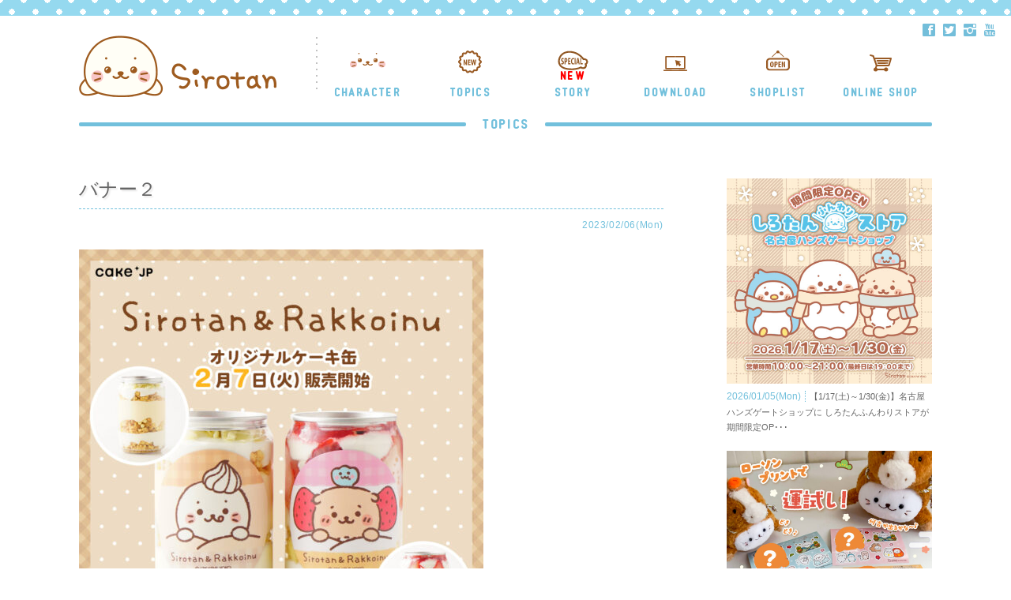

--- FILE ---
content_type: text/html; charset=UTF-8
request_url: https://sirotan.fun/topic/12975/cake-jp%E3%82%88%E3%82%8A-%E3%81%97%E3%82%8D%E3%81%9F%E3%82%93%E3%81%AE%E3%82%B1%E3%83%BC%E3%82%AD%E7%BC%B6%E3%81%8C%E7%99%BB%E5%A0%B4/attachment/%E3%83%90%E3%83%8A%E3%83%BC%EF%BC%92/
body_size: 12237
content:

<!DOCTYPE html>
<html>

<head>
<meta charset="utf-8">
<meta http-equiv="X-UA-Compatible" content="IE=edge">
<meta name="format-detection" content="telephone=no">
<script type="text/javascript">
if ((navigator.userAgent.indexOf('Android') > 0 && navigator.userAgent.indexOf('Mobile') > 0) || navigator.userAgent.indexOf('iPod') > 0 || (navigator.userAgent.indexOf('iPhone') > 0 && navigator.userAgent.indexOf('iPad') == -1)) {
	//スマホ（iPhone,iPod touch,Android）の場合
	    document.write('<meta name="viewport" content="width=320px, minimum-scale=0.8, maximum-scale=1.4, user-scalable=yes">');
}else if(navigator.userAgent.indexOf('Android') > 0 || navigator.userAgent.indexOf('iPad') > 0){
	//タブレット（iPad,Androidタブレット）の場合
	    document.write('<meta name="viewport" content="width=1100px, minimum-scale=0.5, maximum-scale=1.4, user-scalable=yes">');
}else{
	    document.write('<meta name="viewport" content="width=device-width">');

}
</script>
<!-- Google Tag Manager -->
<script>(function(w,d,s,l,i){w[l]=w[l]||[];w[l].push({'gtm.start':
new Date().getTime(),event:'gtm.js'});var f=d.getElementsByTagName(s)[0],
j=d.createElement(s),dl=l!='dataLayer'?'&l='+l:'';j.async=true;j.src=
'https://www.googletagmanager.com/gtm.js?id='+i+dl;f.parentNode.insertBefore(j,f);
})(window,document,'script','dataLayer','GTM-PPQTWKR');</script>
<!-- End Google Tag Manager -->
<title>バナー２ - しろたん 公式サイト / SIROTAN Official site | クリエイティブヨーコ</title>

<meta name="keywords" content="しろたん,Sirotan,SIROTAN" />
<meta name="description" content="">

<link rel="shortcut icon" href="https://sirotan.fun/wp/wp-content/themes/sirotan_new/img/favicon.ico" type="image/x-icon" />
<link rel="apple-touch-icon" href="https://sirotan.fun/wp/wp-content/themes/sirotan_new/img/apple-touch-icon.png" />
<link rel="apple-touch-icon" sizes="57x57" href="https://sirotan.fun/wp/wp-content/themes/sirotan_new/img/apple-touch-icon-57x57.png" />
<link rel="apple-touch-icon" sizes="72x72" href="https://sirotan.fun/wp/wp-content/themes/sirotan_new/img/apple-touch-icon-72x72.png" />
<link rel="apple-touch-icon" sizes="76x76" href="https://sirotan.fun/wp/wp-content/themes/sirotan_new/img/apple-touch-icon-76x76.png" />
<link rel="apple-touch-icon" sizes="114x114" href="https://sirotan.fun/wp/wp-content/themes/sirotan_new/img/apple-touch-icon-114x114.png" />
<link rel="apple-touch-icon" sizes="120x120" href="https://sirotan.fun/wp/wp-content/themes/sirotan_new/img/apple-touch-icon-120x120.png" />
<link rel="apple-touch-icon" sizes="144x144" href="https://sirotan.fun/wp/wp-content/themes/sirotan_new/img/apple-touch-icon-144x144.png" />
<link rel="apple-touch-icon" sizes="152x152" href="https://sirotan.fun/wp/wp-content/themes/sirotan_new/img/apple-touch-icon-152x152.png" />
<link rel="apple-touch-icon" sizes="180x180" href="https://sirotan.fun/wp/wp-content/themes/sirotan_new/img/apple-touch-icon-180x180.png" />
<link rel="stylesheet" href="https://sirotan.fun/wp/wp-content/themes/sirotan_new/css/reset.css" type="text/css" />
<link rel="stylesheet" href="https://sirotan.fun/wp/wp-content/themes/sirotan_new/css/animate.css" type="text/css" />
<link rel="stylesheet" href="https://sirotan.fun/wp/wp-content/themes/sirotan_new/css/jquery.bxslider.css" type="text/css" />
<link rel="stylesheet" href="https://sirotan.fun/wp/wp-content/themes/sirotan_new/css/jquery.simplyscroll.css" type="text/css" />
<link rel="stylesheet" href="https://sirotan.fun/wp/wp-content/themes/sirotan_new/css/slick.css" type="text/css" />
<link rel="stylesheet" href="https://sirotan.fun/wp/wp-content/themes/sirotan_new/css/slick-theme.css" type="text/css" />
<link rel="stylesheet" href="https://sirotan.fun/wp/wp-content/themes/sirotan_new/css/jquery.mCustomScrollbar.min.css" type="text/css" />
<link rel="stylesheet" href="https://sirotan.fun/wp/wp-content/themes/sirotan_new/css/sub_style.css" type="text/css" />
<link rel="stylesheet" href="https://sirotan.fun/wp/wp-content/themes/sirotan_new/css/site_style.css?20240123" type="text/css" />
<link rel="stylesheet" href="https://sirotan.fun/wp/wp-content/themes/sirotan_new/css/site_style_sp.css" type="text/css" />
<link rel="stylesheet" href="https://sirotan.fun/wp/wp-content/themes/sirotan_new/apli/timespan/css/timespan.css" type="text/css" />
<link href='https://fonts.googleapis.com/css?family=Open+Sans:400,600,700' rel='stylesheet' type='text/css'>

<!-- <link href='https://fonts.googleapis.com/css?family=Lato:400,300,700,900' rel='stylesheet' type='text/css'> -->
<!-- <link href='https://fonts.googleapis.com/css?family=Amatic+SC:400,700' rel='stylesheet' type='text/css'> -->
<link href='https://fonts.googleapis.com/css?family=Cookie' rel='stylesheet' type='text/css'>
<link href='https://fonts.googleapis.com/css?family=Montserrat:400,700' rel='stylesheet' type='text/css'>
<!-- <link href="https://fonts.googleapis.com/css?family=Merriweather:900" rel="stylesheet"> -->
<link href="https://fonts.googleapis.com/css?family=Sorts+Mill+Goudy" rel="stylesheet">
<!-- <link href="https://fonts.googleapis.com/css?family=Crimson+Text|Noto+Serif" rel="stylesheet"> -->
<link rel="stylesheet" type="text/css" href="https://sirotan.fun/wp/wp-content/themes/sirotan_new/css/foundation-icons.css" />
<style>
body
{
	display: none;
}
</style>
<script type="text/javascript" src="https://sirotan.fun/wp/wp-content/themes/sirotan_new/apli/jquery-2.2.0.min.js"></script>
<script type="text/javascript" src="https://sirotan.fun/wp/wp-content/themes/sirotan_new/apli/responsive-overlay-menu.js"></script>
<script type="text/javascript" src="https://sirotan.fun/wp/wp-content/themes/sirotan_new/apli/jquery.easing.1.3.js"></script>
<script type="text/javascript" src="https://sirotan.fun/wp/wp-content/themes/sirotan_new/apli/modernizr-2.8.3.min.js"></script>
<script type="text/javascript" src="https://sirotan.fun/wp/wp-content/themes/sirotan_new/apli/jquery-ui.min.js"></script>
<script type="text/javascript" src="https://sirotan.fun/wp/wp-content/themes/sirotan_new/apli/support-util.js"></script>
<script type="text/javascript" src="https://sirotan.fun/wp/wp-content/themes/sirotan_new/apli/jquery.leanModal.min.js"></script>
<script type="text/javascript" src="https://sirotan.fun/wp/wp-content/themes/sirotan_new/apli/wow.js"></script>
<script type="text/javascript" src="https://sirotan.fun/wp/wp-content/themes/sirotan_new/apli/pagetop.js"></script>
<script type="text/javascript" src="https://sirotan.fun/wp/wp-content/themes/sirotan_new/apli/jquery.bxslider.js"></script>
<script type="text/javascript" src="https://sirotan.fun/wp/wp-content/themes/sirotan_new/apli/jquery.matchHeight.js"></script>
<script type="text/javascript" src="https://sirotan.fun/wp/wp-content/themes/sirotan_new/apli/jquery.smoothScroll.js"></script>
<script type="text/javascript" src="https://sirotan.fun/wp/wp-content/themes/sirotan_new/apli/slick.js"></script>
<script type="text/javascript" src="https://sirotan.fun/wp/wp-content/themes/sirotan_new/apli/jquery.paroller.js"></script>
<script type="text/javascript" src="https://sirotan.fun/wp/wp-content/themes/sirotan_new/apli/jquery.mCustomScrollbar.js"></script>
<script type="text/javascript" src="https://sirotan.fun/wp/wp-content/themes/sirotan_new/apli/jquery.leanModal.min.js" type="text/javascript"></script>
<script type="text/javascript" src="https://sirotan.fun/wp/wp-content/themes/sirotan_new/apli/desvg.js" type="text/javascript"></script>
<script type="text/javascript" src="https://sirotan.fun/wp/wp-content/themes/sirotan_new/apli/site_effect.js" type="text/javascript"></script>
<script type="text/javascript" src="https://sirotan.fun/wp/wp-content/themes/sirotan_new/apli/instafeed.js"></script>
<script type="text/javascript" src="https://sirotan.fun/wp/wp-content/themes/sirotan_new/apli/jquery.form.min.js"></script>
<script type="text/javascript" src="https://sirotan.fun/wp/wp-content/themes/sirotan_new/apli/jquery.cookie.js"></script>
<script type="text/javascript" src="https://sirotan.fun/wp/wp-content/themes/sirotan_new/apli/timespan/timespan.js"></script>

<script>
window.addEventListener('load', function(){
 	// 1. selector for the <img /> tags to replace
 	// 2. whether to strip inline style tags from SVG paths
	deSVG('.my_svg', true);
});
</script>
<script>
	new WOW().init();
</script>
<script type="text/javascript">
 $(function(){
      $('.top_reco_name').matchHeight();
      $('.top_reco_price').matchHeight();
	  $('.footer_inner_col').matchHeight();
	  $('.list_name').matchHeight();
	  $('.wallpaperpc_inner div').matchHeight();
	  $('.srtn_top_topics dl h3').matchHeight();
	  $('.srtn_vote_box dl dt').matchHeight();
	  $('.srtn_vote_cmnt').matchHeight();
	  $('.srtn_vote_box dl dd h3').matchHeight();
    });
</script>
<script type="text/javascript">
jQuery(function()
{
	jQuery("a").click(function(e)
		{
			var ahref = jQuery(this).attr('href');
			let siteURL = location.protocol + "//" + location.hostname;
			if (ahref.indexOf(siteURL) != -1 || ahref.indexOf("http") == -1 )
			{
				ga('send', 'event', '内部リンク', 'クリック', ahref);
			}
			else
			{
				ga('send', 'event', '外部リンク', 'クリック', ahref);
			}
		}
	);
});

;function ga_send(category, action, label, value=1)
{
	ga('send', 'event', category, action, label, value);
}
;
</script>
<script type="text/javascript">
$(function(){
	var wid = $(window).width();
	if( wid < 480 ){
		$('.imgChange').each(function(){
			$(this).attr("src",$(this).attr("src").replace('_pc', '_sp'));
		});
		 $(function(){
      $('#top-head #global-nav ul li a span').matchHeight();
    });
	}
});
</script>
<script>
$(function(){
	var wid = $(window).width();
	if( wid < 750 ){
    $(".menu-btn a").click(function () {
        $(".overlay").fadeToggle(600);
        $(this).toggleClass('btn-open').toggleClass('btn-close');
    });
    $('.menu a').on('click', function () {
        $(".overlay").fadeToggle(600);
        $(".menu-btn a").toggleClass('btn-open').toggleClass('btn-close');
    });
	}
});
</script>
<script>
$(function() {
  var $win = $(window),
      $main = $('main'),
      $nav = $('.srtn_header'),
      navHeight = $nav.outerHeight(),
      navPos = $nav.offset().top,
      fixedClass = 'is-fixed';

  $win.on('load scroll', function() {
    var value = $(this).scrollTop();
    if ( value > navPos ) {
      $nav.addClass(fixedClass);
      $main.css('margin-top', navHeight);
    } else {
      $nav.removeClass(fixedClass);
      $main.css('margin-top', '0');
    }
  });
});
</script>
<script type="text/javascript">
jQuery(function($) {
  $('a[href^="#"]').SmoothScroll({
    duration : 2000,  // スピード（ミリ秒）
    easing : 'easeOutQuint' // 動き（イージング）
  });
});
</script>


<script>
$(document).ready(function(){
$('.tt_top_slide').slick({
  dots: true,
  infinite: true,
  speed: 1000,
  fade: true,
  cssEase: 'linear',
  autoplay:true,
  autoplaySpeed: 5000,
 arrows: true,
});
});
</script>

<script type="text/javascript">
$(function() {
    $( 'a[rel*=leanModal]').leanModal({
        top: 50,                     // モーダルウィンドウの縦位置を指定
        overlay : 0.5,               // 背面の透明度 
        closeButton: ".modal_close"  // 閉じるボタンのCSS classを指定
    });
}); 
</script>
<script type="text/javascript">
$(function() {
$('.top_main_slick').slick({
	autoplay: true,
  dots: true,
  waitForAnimate: false,
  infinite: true,
  speed: 1500,
  fade: true,
  cssEase: 'linear',
  responsive: [
    {
      breakpoint: 768,
      settings: {
        arrows: true,
        centerMode: true,
        centerPadding: '40px',
        slidesToShow: 1,
     centerMode: false,
      }
    },
    {
      breakpoint: 480,
      settings: {
        arrows: true,
     centerMode: false,
        centerPadding: '40px',
        slidesToShow: 1
      }
    }
  ]
});
});
</script>
<script type="text/javascript">
$(function(){
	var wid = $(window).width();
	if( wid < 480 ){
$(document).ready(function(){
$('.bxslider').bxSlider({
  minSlides: 3,
  maxSlides: 5,
  slideWidth: 320,
 slideMargin: 30,
 moveSlides: 1,
 startSlide: 0,					
 pager: false,
 responsive:true,
});
});
	}
	else{
		$(document).ready(function(){
$('.bxslider').bxSlider({
  minSlides: 5,
  maxSlides: 5,
  slideWidth: 320,
 slideMargin: 30,
 moveSlides: 1,
 startSlide: 0,					
 pager: false,
 responsive:true,
});
});
	}
});
</script>
<script type="text/javascript">
$(function(){
	var wid = $(window).width();
	if( wid < 480 ){
$(document).ready(function(){
$('.bxslider_p').bxSlider({
  pagerCustom: '#bx-pager',

});
$('.bxslider_pr').bxSlider({
  minSlides: 2,
  maxSlides: 4,
  slideWidth: 340,
 slideMargin: 20,
 moveSlides: 0,
 startSlide: 0,					
 pager: false,
 responsive:true,
 onSlideAfter: function($slideElement, oldIndex, newIndex){
  ga('send', 'event', 'スライド', 'スワイプ', 'GOODS');ga('send', 'event', 'スライド', 'スワイプ_ページ別', newIndex);
    }
});
});
	}
	else{
		$(document).ready(function(){
$('.bxslider_p').bxSlider({
  pagerCustom: '#bx-pager',

});
$('.bxslider_pr').bxSlider({
  minSlides: 4,
  maxSlides: 4,
  slideWidth: 320,
 slideMargin: 40,
 moveSlides: 4,
 startSlide: 0,					
 pager: false,
 responsive:true,
});
});
	}
});
</script>
<script type="text/javascript">
$(document).ready(function(){

$('.bxslider_p').bxSlider({
  pagerCustom: '#bx-pager',

});
});
</script>
<script type="text/javascript">
$(function(){
	var wid = $(window).width();
	if( wid < 480 ){
$(window).on('load', function() {
  var headerHeight = 80;
  var url = $(location).attr('href');
  if(url.indexOf("?id=") != -1){
    var id = url.split("?id=");
    var $target = $('#' + id[id.length - 1]);
    if($target.length){
      var pos = $target.offset().top-headerHeight;
      $("html, body").animate({scrollTop:pos}, 400);
    }
    }
  });
		}
	else{
$(window).on('load', function() {
  var headerHeight = 10;
  var url = $(location).attr('href');
  if(url.indexOf("?id=") != -1){
    var id = url.split("?id=");
    var $target = $('#' + id[id.length - 1]);
    if($target.length){
      var pos = $target.offset().top-headerHeight;
      $("html, body").animate({scrollTop:pos}, 400);
    }
    }
  });	
	
	}
});
</script>
<script>
jQuery(function ($)
	{
		timespan();
	}
);
</script>
<meta property="fb:admins" content="100001179833460" />
<meta property="fb:app_id" content="209646536225934" /> 
<meta name='robots' content='index, follow, max-image-preview:large, max-snippet:-1, max-video-preview:-1' />

	<!-- This site is optimized with the Yoast SEO plugin v26.7 - https://yoast.com/wordpress/plugins/seo/ -->
	<link rel="canonical" href="https://sirotan.fun/topic/12975/cake-jpより-しろたんのケーキ缶が登場/attachment/バナー２/" />
	<meta property="og:locale" content="ja_JP" />
	<meta property="og:type" content="article" />
	<meta property="og:title" content="バナー２ - しろたん 公式サイト / SIROTAN Official site | クリエイティブヨーコ" />
	<meta property="og:url" content="https://sirotan.fun/topic/12975/cake-jpより-しろたんのケーキ缶が登場/attachment/バナー２/" />
	<meta property="og:site_name" content="しろたん 公式サイト / SIROTAN Official site | クリエイティブヨーコ" />
	<meta property="article:publisher" content="https://www.facebook.com/sirotan.fun/" />
	<meta property="og:image" content="https://sirotan.fun/topic/12975/cake-jp%E3%82%88%E3%82%8A-%E3%81%97%E3%82%8D%E3%81%9F%E3%82%93%E3%81%AE%E3%82%B1%E3%83%BC%E3%82%AD%E7%BC%B6%E3%81%8C%E7%99%BB%E5%A0%B4/attachment/%E3%83%90%E3%83%8A%E3%83%BC%EF%BC%92" />
	<meta property="og:image:width" content="800" />
	<meta property="og:image:height" content="800" />
	<meta property="og:image:type" content="image/jpeg" />
	<meta name="twitter:card" content="summary_large_image" />
	<meta name="twitter:site" content="@sirotan_fun" />
	<script type="application/ld+json" class="yoast-schema-graph">{"@context":"https://schema.org","@graph":[{"@type":"WebPage","@id":"https://sirotan.fun/wp/wp-content/uploads/2023/02/srtn_1675662511.jpg","url":"https://sirotan.fun/wp/wp-content/uploads/2023/02/srtn_1675662511.jpg","name":"バナー２ - しろたん 公式サイト / SIROTAN Official site | クリエイティブヨーコ","isPartOf":{"@id":"https://sirotan.fun/#website"},"primaryImageOfPage":{"@id":"https://sirotan.fun/wp/wp-content/uploads/2023/02/srtn_1675662511.jpg#primaryimage"},"image":{"@id":"https://sirotan.fun/wp/wp-content/uploads/2023/02/srtn_1675662511.jpg#primaryimage"},"thumbnailUrl":"https://sirotan.fun/wp/wp-content/uploads/2023/02/srtn_1675662511.jpg","datePublished":"2023-02-06T05:48:31+00:00","breadcrumb":{"@id":"https://sirotan.fun/wp/wp-content/uploads/2023/02/srtn_1675662511.jpg#breadcrumb"},"inLanguage":"ja","potentialAction":[{"@type":"ReadAction","target":["https://sirotan.fun/wp/wp-content/uploads/2023/02/srtn_1675662511.jpg"]}]},{"@type":"ImageObject","inLanguage":"ja","@id":"https://sirotan.fun/wp/wp-content/uploads/2023/02/srtn_1675662511.jpg#primaryimage","url":"https://sirotan.fun/wp/wp-content/uploads/2023/02/srtn_1675662511.jpg","contentUrl":"https://sirotan.fun/wp/wp-content/uploads/2023/02/srtn_1675662511.jpg","width":800,"height":800},{"@type":"BreadcrumbList","@id":"https://sirotan.fun/wp/wp-content/uploads/2023/02/srtn_1675662511.jpg#breadcrumb","itemListElement":[{"@type":"ListItem","position":1,"name":"ホーム","item":"https://sirotan.fun/"},{"@type":"ListItem","position":2,"name":"&#x1f370;Cake.jpより しろたんのケーキ缶が登場！&#x1f370;","item":"https://sirotan.fun/topic/12975/cake-jp%E3%82%88%E3%82%8A-%E3%81%97%E3%82%8D%E3%81%9F%E3%82%93%E3%81%AE%E3%82%B1%E3%83%BC%E3%82%AD%E7%BC%B6%E3%81%8C%E7%99%BB%E5%A0%B4/"},{"@type":"ListItem","position":3,"name":"バナー２"}]},{"@type":"WebSite","@id":"https://sirotan.fun/#website","url":"https://sirotan.fun/","name":"しろたん 公式サイト / SIROTAN Official site | クリエイティブヨーコ","description":"まっしろでふわふわなたてごとアザラシ&quot;しろたん&quot;の公式サイト。しろたんに関する様々なコンテンツを発信していきます。","potentialAction":[{"@type":"SearchAction","target":{"@type":"EntryPoint","urlTemplate":"https://sirotan.fun/?s={search_term_string}"},"query-input":{"@type":"PropertyValueSpecification","valueRequired":true,"valueName":"search_term_string"}}],"inLanguage":"ja"}]}</script>
	<!-- / Yoast SEO plugin. -->


<link rel="alternate" title="oEmbed (JSON)" type="application/json+oembed" href="https://sirotan.fun/wp-json/oembed/1.0/embed?url=https%3A%2F%2Fsirotan.fun%2Ftopic%2F12975%2Fcake-jp%E3%82%88%E3%82%8A-%E3%81%97%E3%82%8D%E3%81%9F%E3%82%93%E3%81%AE%E3%82%B1%E3%83%BC%E3%82%AD%E7%BC%B6%E3%81%8C%E7%99%BB%E5%A0%B4%2Fattachment%2F%25e3%2583%2590%25e3%2583%258a%25e3%2583%25bc%25ef%25bc%2592%2F" />
<link rel="alternate" title="oEmbed (XML)" type="text/xml+oembed" href="https://sirotan.fun/wp-json/oembed/1.0/embed?url=https%3A%2F%2Fsirotan.fun%2Ftopic%2F12975%2Fcake-jp%E3%82%88%E3%82%8A-%E3%81%97%E3%82%8D%E3%81%9F%E3%82%93%E3%81%AE%E3%82%B1%E3%83%BC%E3%82%AD%E7%BC%B6%E3%81%8C%E7%99%BB%E5%A0%B4%2Fattachment%2F%25e3%2583%2590%25e3%2583%258a%25e3%2583%25bc%25ef%25bc%2592%2F&#038;format=xml" />
<style id='wp-img-auto-sizes-contain-inline-css' type='text/css'>
img:is([sizes=auto i],[sizes^="auto," i]){contain-intrinsic-size:3000px 1500px}
/*# sourceURL=wp-img-auto-sizes-contain-inline-css */
</style>
<link rel='stylesheet' id='dce-dynamic-visibility-style-css' href='https://sirotan.fun/wp/wp-content/plugins/dynamic-visibility-for-elementor/assets/css/dynamic-visibility.css?ver=6.0.1' type='text/css' media='all' />
<link rel='stylesheet' id='wp-block-library-css' href='https://sirotan.fun/wp/wp-includes/css/dist/block-library/style.min.css?ver=6.9' type='text/css' media='all' />
<style id='classic-theme-styles-inline-css' type='text/css'>
/*! This file is auto-generated */
.wp-block-button__link{color:#fff;background-color:#32373c;border-radius:9999px;box-shadow:none;text-decoration:none;padding:calc(.667em + 2px) calc(1.333em + 2px);font-size:1.125em}.wp-block-file__button{background:#32373c;color:#fff;text-decoration:none}
/*# sourceURL=/wp-includes/css/classic-themes.min.css */
</style>
<style id='global-styles-inline-css' type='text/css'>
:root{--wp--preset--aspect-ratio--square: 1;--wp--preset--aspect-ratio--4-3: 4/3;--wp--preset--aspect-ratio--3-4: 3/4;--wp--preset--aspect-ratio--3-2: 3/2;--wp--preset--aspect-ratio--2-3: 2/3;--wp--preset--aspect-ratio--16-9: 16/9;--wp--preset--aspect-ratio--9-16: 9/16;--wp--preset--color--black: #000000;--wp--preset--color--cyan-bluish-gray: #abb8c3;--wp--preset--color--white: #ffffff;--wp--preset--color--pale-pink: #f78da7;--wp--preset--color--vivid-red: #cf2e2e;--wp--preset--color--luminous-vivid-orange: #ff6900;--wp--preset--color--luminous-vivid-amber: #fcb900;--wp--preset--color--light-green-cyan: #7bdcb5;--wp--preset--color--vivid-green-cyan: #00d084;--wp--preset--color--pale-cyan-blue: #8ed1fc;--wp--preset--color--vivid-cyan-blue: #0693e3;--wp--preset--color--vivid-purple: #9b51e0;--wp--preset--gradient--vivid-cyan-blue-to-vivid-purple: linear-gradient(135deg,rgb(6,147,227) 0%,rgb(155,81,224) 100%);--wp--preset--gradient--light-green-cyan-to-vivid-green-cyan: linear-gradient(135deg,rgb(122,220,180) 0%,rgb(0,208,130) 100%);--wp--preset--gradient--luminous-vivid-amber-to-luminous-vivid-orange: linear-gradient(135deg,rgb(252,185,0) 0%,rgb(255,105,0) 100%);--wp--preset--gradient--luminous-vivid-orange-to-vivid-red: linear-gradient(135deg,rgb(255,105,0) 0%,rgb(207,46,46) 100%);--wp--preset--gradient--very-light-gray-to-cyan-bluish-gray: linear-gradient(135deg,rgb(238,238,238) 0%,rgb(169,184,195) 100%);--wp--preset--gradient--cool-to-warm-spectrum: linear-gradient(135deg,rgb(74,234,220) 0%,rgb(151,120,209) 20%,rgb(207,42,186) 40%,rgb(238,44,130) 60%,rgb(251,105,98) 80%,rgb(254,248,76) 100%);--wp--preset--gradient--blush-light-purple: linear-gradient(135deg,rgb(255,206,236) 0%,rgb(152,150,240) 100%);--wp--preset--gradient--blush-bordeaux: linear-gradient(135deg,rgb(254,205,165) 0%,rgb(254,45,45) 50%,rgb(107,0,62) 100%);--wp--preset--gradient--luminous-dusk: linear-gradient(135deg,rgb(255,203,112) 0%,rgb(199,81,192) 50%,rgb(65,88,208) 100%);--wp--preset--gradient--pale-ocean: linear-gradient(135deg,rgb(255,245,203) 0%,rgb(182,227,212) 50%,rgb(51,167,181) 100%);--wp--preset--gradient--electric-grass: linear-gradient(135deg,rgb(202,248,128) 0%,rgb(113,206,126) 100%);--wp--preset--gradient--midnight: linear-gradient(135deg,rgb(2,3,129) 0%,rgb(40,116,252) 100%);--wp--preset--font-size--small: 13px;--wp--preset--font-size--medium: 20px;--wp--preset--font-size--large: 36px;--wp--preset--font-size--x-large: 42px;--wp--preset--spacing--20: 0.44rem;--wp--preset--spacing--30: 0.67rem;--wp--preset--spacing--40: 1rem;--wp--preset--spacing--50: 1.5rem;--wp--preset--spacing--60: 2.25rem;--wp--preset--spacing--70: 3.38rem;--wp--preset--spacing--80: 5.06rem;--wp--preset--shadow--natural: 6px 6px 9px rgba(0, 0, 0, 0.2);--wp--preset--shadow--deep: 12px 12px 50px rgba(0, 0, 0, 0.4);--wp--preset--shadow--sharp: 6px 6px 0px rgba(0, 0, 0, 0.2);--wp--preset--shadow--outlined: 6px 6px 0px -3px rgb(255, 255, 255), 6px 6px rgb(0, 0, 0);--wp--preset--shadow--crisp: 6px 6px 0px rgb(0, 0, 0);}:where(.is-layout-flex){gap: 0.5em;}:where(.is-layout-grid){gap: 0.5em;}body .is-layout-flex{display: flex;}.is-layout-flex{flex-wrap: wrap;align-items: center;}.is-layout-flex > :is(*, div){margin: 0;}body .is-layout-grid{display: grid;}.is-layout-grid > :is(*, div){margin: 0;}:where(.wp-block-columns.is-layout-flex){gap: 2em;}:where(.wp-block-columns.is-layout-grid){gap: 2em;}:where(.wp-block-post-template.is-layout-flex){gap: 1.25em;}:where(.wp-block-post-template.is-layout-grid){gap: 1.25em;}.has-black-color{color: var(--wp--preset--color--black) !important;}.has-cyan-bluish-gray-color{color: var(--wp--preset--color--cyan-bluish-gray) !important;}.has-white-color{color: var(--wp--preset--color--white) !important;}.has-pale-pink-color{color: var(--wp--preset--color--pale-pink) !important;}.has-vivid-red-color{color: var(--wp--preset--color--vivid-red) !important;}.has-luminous-vivid-orange-color{color: var(--wp--preset--color--luminous-vivid-orange) !important;}.has-luminous-vivid-amber-color{color: var(--wp--preset--color--luminous-vivid-amber) !important;}.has-light-green-cyan-color{color: var(--wp--preset--color--light-green-cyan) !important;}.has-vivid-green-cyan-color{color: var(--wp--preset--color--vivid-green-cyan) !important;}.has-pale-cyan-blue-color{color: var(--wp--preset--color--pale-cyan-blue) !important;}.has-vivid-cyan-blue-color{color: var(--wp--preset--color--vivid-cyan-blue) !important;}.has-vivid-purple-color{color: var(--wp--preset--color--vivid-purple) !important;}.has-black-background-color{background-color: var(--wp--preset--color--black) !important;}.has-cyan-bluish-gray-background-color{background-color: var(--wp--preset--color--cyan-bluish-gray) !important;}.has-white-background-color{background-color: var(--wp--preset--color--white) !important;}.has-pale-pink-background-color{background-color: var(--wp--preset--color--pale-pink) !important;}.has-vivid-red-background-color{background-color: var(--wp--preset--color--vivid-red) !important;}.has-luminous-vivid-orange-background-color{background-color: var(--wp--preset--color--luminous-vivid-orange) !important;}.has-luminous-vivid-amber-background-color{background-color: var(--wp--preset--color--luminous-vivid-amber) !important;}.has-light-green-cyan-background-color{background-color: var(--wp--preset--color--light-green-cyan) !important;}.has-vivid-green-cyan-background-color{background-color: var(--wp--preset--color--vivid-green-cyan) !important;}.has-pale-cyan-blue-background-color{background-color: var(--wp--preset--color--pale-cyan-blue) !important;}.has-vivid-cyan-blue-background-color{background-color: var(--wp--preset--color--vivid-cyan-blue) !important;}.has-vivid-purple-background-color{background-color: var(--wp--preset--color--vivid-purple) !important;}.has-black-border-color{border-color: var(--wp--preset--color--black) !important;}.has-cyan-bluish-gray-border-color{border-color: var(--wp--preset--color--cyan-bluish-gray) !important;}.has-white-border-color{border-color: var(--wp--preset--color--white) !important;}.has-pale-pink-border-color{border-color: var(--wp--preset--color--pale-pink) !important;}.has-vivid-red-border-color{border-color: var(--wp--preset--color--vivid-red) !important;}.has-luminous-vivid-orange-border-color{border-color: var(--wp--preset--color--luminous-vivid-orange) !important;}.has-luminous-vivid-amber-border-color{border-color: var(--wp--preset--color--luminous-vivid-amber) !important;}.has-light-green-cyan-border-color{border-color: var(--wp--preset--color--light-green-cyan) !important;}.has-vivid-green-cyan-border-color{border-color: var(--wp--preset--color--vivid-green-cyan) !important;}.has-pale-cyan-blue-border-color{border-color: var(--wp--preset--color--pale-cyan-blue) !important;}.has-vivid-cyan-blue-border-color{border-color: var(--wp--preset--color--vivid-cyan-blue) !important;}.has-vivid-purple-border-color{border-color: var(--wp--preset--color--vivid-purple) !important;}.has-vivid-cyan-blue-to-vivid-purple-gradient-background{background: var(--wp--preset--gradient--vivid-cyan-blue-to-vivid-purple) !important;}.has-light-green-cyan-to-vivid-green-cyan-gradient-background{background: var(--wp--preset--gradient--light-green-cyan-to-vivid-green-cyan) !important;}.has-luminous-vivid-amber-to-luminous-vivid-orange-gradient-background{background: var(--wp--preset--gradient--luminous-vivid-amber-to-luminous-vivid-orange) !important;}.has-luminous-vivid-orange-to-vivid-red-gradient-background{background: var(--wp--preset--gradient--luminous-vivid-orange-to-vivid-red) !important;}.has-very-light-gray-to-cyan-bluish-gray-gradient-background{background: var(--wp--preset--gradient--very-light-gray-to-cyan-bluish-gray) !important;}.has-cool-to-warm-spectrum-gradient-background{background: var(--wp--preset--gradient--cool-to-warm-spectrum) !important;}.has-blush-light-purple-gradient-background{background: var(--wp--preset--gradient--blush-light-purple) !important;}.has-blush-bordeaux-gradient-background{background: var(--wp--preset--gradient--blush-bordeaux) !important;}.has-luminous-dusk-gradient-background{background: var(--wp--preset--gradient--luminous-dusk) !important;}.has-pale-ocean-gradient-background{background: var(--wp--preset--gradient--pale-ocean) !important;}.has-electric-grass-gradient-background{background: var(--wp--preset--gradient--electric-grass) !important;}.has-midnight-gradient-background{background: var(--wp--preset--gradient--midnight) !important;}.has-small-font-size{font-size: var(--wp--preset--font-size--small) !important;}.has-medium-font-size{font-size: var(--wp--preset--font-size--medium) !important;}.has-large-font-size{font-size: var(--wp--preset--font-size--large) !important;}.has-x-large-font-size{font-size: var(--wp--preset--font-size--x-large) !important;}
:where(.wp-block-post-template.is-layout-flex){gap: 1.25em;}:where(.wp-block-post-template.is-layout-grid){gap: 1.25em;}
:where(.wp-block-term-template.is-layout-flex){gap: 1.25em;}:where(.wp-block-term-template.is-layout-grid){gap: 1.25em;}
:where(.wp-block-columns.is-layout-flex){gap: 2em;}:where(.wp-block-columns.is-layout-grid){gap: 2em;}
:root :where(.wp-block-pullquote){font-size: 1.5em;line-height: 1.6;}
/*# sourceURL=global-styles-inline-css */
</style>
<link rel='stylesheet' id='contact-form-7-css' href='https://sirotan.fun/wp/wp-content/plugins/contact-form-7/includes/css/styles.css?ver=6.1.3' type='text/css' media='all' />
<link rel='stylesheet' id='contact-form-7-confirm-css' href='https://sirotan.fun/wp/wp-content/plugins/contact-form-7-add-confirm/includes/css/styles.css?ver=5.1' type='text/css' media='all' />
<link rel='stylesheet' id='wpcf7-redirect-script-frontend-css' href='https://sirotan.fun/wp/wp-content/plugins/wpcf7-redirect/build/assets/frontend-script.css?ver=2c532d7e2be36f6af233' type='text/css' media='all' />
<link rel='stylesheet' id='parent-style-css' href='https://sirotan.fun/wp/wp-content/themes/sirotan_new/style.css?ver=6.9' type='text/css' media='all' />
<link rel='stylesheet' id='child-style-css' href='https://sirotan.fun/wp/wp-content/themes/sirotan_new/style.css?ver=6.9' type='text/css' media='all' />
<link rel='stylesheet' id='wp-pagenavi-css' href='https://sirotan.fun/wp/wp-content/plugins/wp-pagenavi/pagenavi-css.css?ver=2.70' type='text/css' media='all' />
<link rel="https://api.w.org/" href="https://sirotan.fun/wp-json/" /><link rel="alternate" title="JSON" type="application/json" href="https://sirotan.fun/wp-json/wp/v2/media/12976" /><link rel="EditURI" type="application/rsd+xml" title="RSD" href="https://sirotan.fun/wp/xmlrpc.php?rsd" />
<link rel='shortlink' href='https://sirotan.fun/?p=12976' />
<meta name="generator" content="Elementor 3.34.1; features: additional_custom_breakpoints; settings: css_print_method-external, google_font-enabled, font_display-auto">
			<style>
				.e-con.e-parent:nth-of-type(n+4):not(.e-lazyloaded):not(.e-no-lazyload),
				.e-con.e-parent:nth-of-type(n+4):not(.e-lazyloaded):not(.e-no-lazyload) * {
					background-image: none !important;
				}
				@media screen and (max-height: 1024px) {
					.e-con.e-parent:nth-of-type(n+3):not(.e-lazyloaded):not(.e-no-lazyload),
					.e-con.e-parent:nth-of-type(n+3):not(.e-lazyloaded):not(.e-no-lazyload) * {
						background-image: none !important;
					}
				}
				@media screen and (max-height: 640px) {
					.e-con.e-parent:nth-of-type(n+2):not(.e-lazyloaded):not(.e-no-lazyload),
					.e-con.e-parent:nth-of-type(n+2):not(.e-lazyloaded):not(.e-no-lazyload) * {
						background-image: none !important;
					}
				}
			</style>
			<script>
  (function(i,s,o,g,r,a,m){i['GoogleAnalyticsObject']=r;i[r]=i[r]||function(){
  (i[r].q=i[r].q||[]).push(arguments)},i[r].l=1*new Date();a=s.createElement(o),
  m=s.getElementsByTagName(o)[0];a.async=1;a.src=g;m.parentNode.insertBefore(a,m)
  })(window,document,'script','https://www.google-analytics.com/analytics.js','ga');

  ga('create', 'UA-101599658-2', 'auto');
  ga('send', 'pageview');

</script>
<!-- Facebook Pixel Code -->
<script>
!function(f,b,e,v,n,t,s){if(f.fbq)return;n=f.fbq=function(){n.callMethod?
n.callMethod.apply(n,arguments):n.queue.push(arguments)};if(!f._fbq)f._fbq=n;
n.push=n;n.loaded=!0;n.version='2.0';n.queue=[];t=b.createElement(e);t.async=!0;
t.src=v;s=b.getElementsByTagName(e)[0];s.parentNode.insertBefore(t,s)}(window,
document,'script','https://connect.facebook.net/en_US/fbevents.js');
fbq('init', '1653157054944120');
fbq('track', "PageView");</script>
<noscript><img height="1" width="1" style="display:none"
src="https://www.facebook.com/tr?id=1653157054944120&ev=PageView&noscript=1"
/></noscript>
<!-- End Facebook Pixel Code -->
</head>


<body class="single %e3%83%90%e3%83%8a%e3%83%bc%ef%bc%92">
<!-- Google Tag Manager (noscript) -->
<noscript><iframe src="https://www.googletagmanager.com/ns.html?id=GTM-PPQTWKR"
height="0" width="0" style="display:none;visibility:hidden"></iframe></noscript>
<!-- End Google Tag Manager (noscript) -->
<!-- ヘッダー -->
<div class="srtn_header_outer">
<div class="srtn_header">
<div class="srtn_header_inner clearfix">

<h1>
	<a href="https://sirotan.fun">
					<img src="https://sirotan.fun/wp/wp-content/themes/sirotan_new/img/srtn_main_logo.png" alt="しろたん 公式サイト | sirotan official site">
			</a>
</h1>

<div class="menu-btn">
    <a class="btn-open" href="javascript:void(0)"></a>
</div>

<div class="overlay">
    <div class="menu">
<ul class="srtn_main_menu">
<li><a href="https://sirotan.fun/character/"><dl><dt><span><img src="https://sirotan.fun/wp/wp-content/themes/sirotan_new/img/srtn_menu_icon_chara.svg" alt="キャラクター" ></span><!--<span class="newmark">NEW</span>--></dt><dd>CHARACTER</dd></dl></a></li>
<li><a href="https://sirotan.fun/topics/"><dl><dt><span><img src="https://sirotan.fun/wp/wp-content/themes/sirotan_new/img/srtn_menu_icon_topics.svg" alt="トピックス" ></span></dt><dd>TOPICS</dd></dl></a></li>
<li><a href="https://sirotan.fun/special/"><dl><dt><span><img src="https://sirotan.fun/wp/wp-content/themes/sirotan_new/img/srtn_menu_icon_special.svg" alt="ストーリー" ></span><!----><span class="newmark">NEW</span></dt><dd>STORY</dd></dl></a></li>
<li><a href="https://sirotan.fun/download/"><dl><dt><span><img src="https://sirotan.fun/wp/wp-content/themes/sirotan_new/img/srtn_menu_icon_download.svg" alt="ダウンロード" ></span><!--<span class="newmark">NEW</span>--></dt><dd>DOWNLOAD</dd></dl></a></li>
<li><a href="https://sirotan.fun/shoplist/"><dl><dt><span><img src="https://sirotan.fun/wp/wp-content/themes/sirotan_new/img/srtn_menu_icon_shoplist.svg" alt="ショップリスト" ></span><!--<span class="newmark">NEW</span>--></dt><dd>SHOPLIST</dd></dl></a></li>
<li><a href="https://sirotan.fun/onlineshop/"><dl><dt><span><img src="https://sirotan.fun/wp/wp-content/themes/sirotan_new/img/srtn_menu_icon_onlineshop.svg" alt="オンラインショップ" ></span></dt><dd>ONLINE SHOP</dd></dl></a></li>
</ul>

</div>

</div>
</div>

<div class="srtn_header_link_sns clearfix">
<ul>
<li><a href="https://www.facebook.com/sirotan.fun/" target="_blank">ä</a></li>
<li><a href="https://twitter.com/sirotan_fun" target="_blank">å</a></li>
<li><a href="https://www.instagram.com/sirotan_fun/" target="_blank">ë</a></li>
<li><a href="https://www.youtube.com/channel/UCUsY9uNAEkAHlG2CeTVw4UQ" target="_blank">ð</a></li>
</ul>
</div>
</div>

</div>
<script>
	document.addEventListener('DOMContentLoaded', function()
		{
			document.body.style.display = 'block';
		}
	);
</script>
<!-- ///ヘッダー -->
<!-- コンテンツコンテナー -->
<div class="srtn_containts page_containts">

  <!-- トップトピックス -->
  <div class="srtn_page_topicssingle clearfix">
    <p class="has-lines_blue topicstitle">TOPICS</p>

    <div class="topicssingle_outer clearfix">
      <!-- トピックス記事 -->
      <div class="topicssingle_left">

      <h2>バナー２</h2>
      <p class="topicssingle_date">2023/02/06(Mon)</p>

        <!-- トピックス記事本文 -->
        <div class="topicssingle_content">

                    <p class="attachment"><a href='https://sirotan.fun/wp/wp-content/uploads/2023/02/srtn_1675662511.jpg'><img fetchpriority="high" width="512" height="512" src="https://sirotan.fun/wp/wp-content/uploads/2023/02/srtn_1675662511-512x512.jpg" class="attachment-medium size-medium" alt="" srcset="https://sirotan.fun/wp/wp-content/uploads/2023/02/srtn_1675662511-512x512.jpg 512w, https://sirotan.fun/wp/wp-content/uploads/2023/02/srtn_1675662511-300x300.jpg 300w, https://sirotan.fun/wp/wp-content/uploads/2023/02/srtn_1675662511-768x768.jpg 768w, https://sirotan.fun/wp/wp-content/uploads/2023/02/srtn_1675662511.jpg 800w" sizes="(max-width: 512px) 100vw, 512px" /></a></p>
          
        </div>
        <!-- ///トピックス記事本文 -->

        <!-- 前後ナビ -->
        <div class="srtn_single_nav clearfix">
                  </div>
        <!-- ///前後ナビ -->
      </div>
      <!-- ///トピックス記事 -->

      <!-- トピックス他記事サムネイル -->
      <div class="topicssingle_right">

            
      <dl class="blockhover">
      <dt><img width="512" height="512" src="https://sirotan.fun/wp/wp-content/uploads/srtn_1766654008-512x512.jpg" class="attachment-medium size-medium wp-post-image" alt="" decoding="async" srcset="https://sirotan.fun/wp/wp-content/uploads/srtn_1766654008-512x512.jpg 512w, https://sirotan.fun/wp/wp-content/uploads/srtn_1766654008-1080x1080.jpg 1080w, https://sirotan.fun/wp/wp-content/uploads/srtn_1766654008-300x300.jpg 300w, https://sirotan.fun/wp/wp-content/uploads/srtn_1766654008-768x768.jpg 768w, https://sirotan.fun/wp/wp-content/uploads/srtn_1766654008.jpg 1200w" sizes="(max-width: 512px) 100vw, 512px" /></dt>
      <dd><a href="https://sirotan.fun/topic/popup_nagoya_202601/" onclick="ga('send','event','link-click','topics_in_topic_12976_0','【1/17(土)～1/30(金)】名古屋ハンズゲートショップに しろたんふんわりストアが期間限定OPEN！');"><h3><span>2026/01/05(Mon)</span>【1/17(土)～1/30(金)】名古屋ハンズゲートショップに しろたんふんわりストアが期間限定OP･･･</h3></a></dd>
      </dl>

      
      <dl class="blockhover">
      <dt><img width="512" height="512" src="https://sirotan.fun/wp/wp-content/uploads/srtn_1766633551-512x512.jpg" class="attachment-medium size-medium wp-post-image" alt="" decoding="async" srcset="https://sirotan.fun/wp/wp-content/uploads/srtn_1766633551-512x512.jpg 512w, https://sirotan.fun/wp/wp-content/uploads/srtn_1766633551-1080x1080.jpg 1080w, https://sirotan.fun/wp/wp-content/uploads/srtn_1766633551-300x300.jpg 300w, https://sirotan.fun/wp/wp-content/uploads/srtn_1766633551-768x768.jpg 768w, https://sirotan.fun/wp/wp-content/uploads/srtn_1766633551.jpg 1200w" sizes="(max-width: 512px) 100vw, 512px" /></dt>
      <dd><a href="https://sirotan.fun/topic/lowsonprint_omikuji2026/" onclick="ga('send','event','link-click','topics_in_topic_12976_1','【2026/1/1(木・祝)～2/2(月)】ローソンプリントに「しろたん福おみくじステッカー」が期間限定登場&#x1f434;');"><h3><span>2025/12/29(Mon)</span>【2026/1/1(木・祝)～2/2(月)】ローソンプリントに「しろたん福おみくじステッカー」が期間･･･</h3></a></dd>
      </dl>

      
      <dl class="blockhover">
      <dt><img width="512" height="512" src="https://sirotan.fun/wp/wp-content/uploads/srtn_1765269501-512x512.jpg" class="attachment-medium size-medium wp-post-image" alt="" decoding="async" srcset="https://sirotan.fun/wp/wp-content/uploads/srtn_1765269501-512x512.jpg 512w, https://sirotan.fun/wp/wp-content/uploads/srtn_1765269501-1080x1080.jpg 1080w, https://sirotan.fun/wp/wp-content/uploads/srtn_1765269501-300x300.jpg 300w, https://sirotan.fun/wp/wp-content/uploads/srtn_1765269501-768x768.jpg 768w, https://sirotan.fun/wp/wp-content/uploads/srtn_1765269501.jpg 1200w" sizes="(max-width: 512px) 100vw, 512px" /></dt>
      <dd><a href="https://sirotan.fun/topic/linestamp_winter2026_horse/" onclick="ga('send','event','link-click','topics_in_topic_12976_2','&#x1f384;LINEスタンプ 『しろたん 冬＆年末年始スタンプ2026 午年』配信中！：2025/12/18(木) 11:00～2026/3/31(火) 10:59&#x1f38d;');"><h3><span>2025/12/11(Thu)</span>&#x1f384;LINEスタンプ 『しろたん 冬＆年末年始スタンプ2026 午年』配信中！：202･･･</h3></a></dd>
      </dl>

      
      <dl class="blockhover">
      <dt><img width="512" height="512" src="https://sirotan.fun/wp/wp-content/uploads/srtn_1765958309-512x512.jpg" class="attachment-medium size-medium wp-post-image" alt="" decoding="async" srcset="https://sirotan.fun/wp/wp-content/uploads/srtn_1765958309-512x512.jpg 512w, https://sirotan.fun/wp/wp-content/uploads/srtn_1765958309-1080x1080.jpg 1080w, https://sirotan.fun/wp/wp-content/uploads/srtn_1765958309-300x300.jpg 300w, https://sirotan.fun/wp/wp-content/uploads/srtn_1765958309-768x768.jpg 768w, https://sirotan.fun/wp/wp-content/uploads/srtn_1765958309.jpg 1200w" sizes="(max-width: 512px) 100vw, 512px" /></dt>
      <dd><a href="https://sirotan.fun/topic/dorobocollab2/" onclick="ga('send','event','link-click','topics_in_topic_12976_3','Nintendo Switch(TM)ゲーム「ぬすんであそぼ！ドロボー幼稚園2」と しろたんのコラボ第2弾!!');"><h3><span>2025/12/05(Fri)</span>Nintendo Switch(TM)ゲーム「ぬすんであそぼ！ドロボー幼稚園2」と しろたんのコラボ･･･</h3></a></dd>
      </dl>

      
      </div>
      <!-- ///トピックス他記事サムネイル -->
    </div>

  </div>
  <!-- ///トップトピックス -->
</div>
<!-- ///コンテンツコンテナー -->

<!-- フッター-->
<div class="srtn_footer"><div class="srtn_footer_inner clearfix">
<div class="srtn_footer_logo"><img src="https://sirotan.fun/wp/wp-content/themes/sirotan_new/img/srtn_footer_logo.png" alt="しろたん 公式サイト | sirotan official site"></div>
<div class="srtn_footer_link clearfix">
<ul>
<li><a href="https://sirotan.fun">トップページ</a></li>
<li><a href="https://sirotan.fun/character/">キャラクター</a></li>
<li><a href="https://sirotan.fun/topics/">トピックス</a></li>
<li><a href="https://sirotan.fun/special/">スペシャル</a></li>
<li><a href="https://sirotan.fun/shoplist/">ショップリスト</a></li>
<li><a href="https://sirotan.fun/onlineshop/">オンラインショップ</a></li>
</ul>
<ul>
<!-- <li><a href="https://sirotan.fun/sirotan-pillow/">しろたん抱き枕のお手入れ</a></li> -->
<li><a href="https://sirotan.fun/download/?id=wallpaper">壁紙ダウンロード</a></li>
<li><a href="https://sirotan.fun/download/?id=linestamp">LINEスタンプ</a></li>
<li><a href="https://sirotan.fun/download/?id=app">スマホアプリ</a></li>

</ul>
</div>
<div class="srtn_footer_link_co clearfix">
<ul>
<li><a href="https://www.creativeyoko.co.jp/" target="_blank" rel="noopener">クリエイティブヨーコ</a> / <a href="https://www.creativeyoko.co.jp/company/" target="_blank">企業情報</a></li>
<li><a href="https://www.creativeyoko.co.jp/customer_service2/" target="_blank" rel="noopener">お客様相談窓口</a></li>
<li><a href="https://www.onward-hd.co.jp/privacy/" target="_blank" rel="noopener">プライバシーポリシー</a></li>
<li><a href="https://sirotan.fun/cookiepolicy" target="_blank">Cookieポリシー</a></li>
<li><a href="https://shop.creativeyoko.co.jp/" target="_blank" rel="noopener">MG&amp;PPオンラインストア</a></li>
<li><a href="https://www.rakuten.co.jp/sirotan/" target="_blank" rel="noopener">楽天しろたんタウン</a></li>
<li><a href="https://sirotan.fun/license-business/" rel="noopener">ライセンスビジネスについて</a></li>
</ul>
</div>

<div class="srtn_footer_link_sns clearfix">
<ul class="clearfix">
<li><a href="https://www.facebook.com/sirotan.fun/" target="_blank" rel="noopener">ä</a></li>
<li><a href="https://twitter.com/sirotan_fun" target="_blank" rel="noopener">å</a></li>
<li><a href="https://www.instagram.com/sirotan_fun/" target="_blank" rel="noopener">ë</a></li>
<li><a href="https://www.youtube.com/channel/UCUsY9uNAEkAHlG2CeTVw4UQ" target="_blank" rel="noopener">ð</a></li>
</ul>
</div>

</div><p class="srtn_copy_footer">© CREATIVE YOKO Co., Ltd. All rights reserved. </p></div>
<!-- ///フッター-->

<script>
  window.fbAsyncInit = function() {
    FB.init({
      appId      : '209646536225934',
      cookie     : true,
      xfbml      : true,
      version    : 'v2.8'
    });
    FB.AppEvents.logPageView();   
  };

  (function(d, s, id){
     var js, fjs = d.getElementsByTagName(s)[0];
     if (d.getElementById(id)) {return;}
     js = d.createElement(s); js.id = id;
     js.src = "//connect.facebook.net/ja_JP/sdk.js";
     fjs.parentNode.insertBefore(js, fjs);
   }(document, 'script', 'facebook-jssdk'));
</script>
<p class="gotop">
    <a href="#"></a>
</p>


    <script>
  $(document).ready(function(){              
  $('.top_area ul li').paroller({
factor: 0.3,            // multiplier for scrolling speed and offset
type: 'foreground',     // background, foreground
direction: 'horizontal' // vertical, horizontal, TODO: diagonal
                        });
                        });
</script>
<div id="fb-root"></div>
<script async defer crossorigin="anonymous" src="https://connect.facebook.net/ja_JP/sdk.js#xfbml=1&version=v11.0&appId=200936514946924&autoLogAppEvents=1" nonce="K0D7cFeI"></script>
<script type="speculationrules">
{"prefetch":[{"source":"document","where":{"and":[{"href_matches":"/*"},{"not":{"href_matches":["/wp/wp-*.php","/wp/wp-admin/*","/wp/wp-content/uploads/*","/wp/wp-content/*","/wp/wp-content/plugins/*","/wp/wp-content/themes/sirotan_new/*","/*\\?(.+)"]}},{"not":{"selector_matches":"a[rel~=\"nofollow\"]"}},{"not":{"selector_matches":".no-prefetch, .no-prefetch a"}}]},"eagerness":"conservative"}]}
</script>
			<script>
				const lazyloadRunObserver = () => {
					const lazyloadBackgrounds = document.querySelectorAll( `.e-con.e-parent:not(.e-lazyloaded)` );
					const lazyloadBackgroundObserver = new IntersectionObserver( ( entries ) => {
						entries.forEach( ( entry ) => {
							if ( entry.isIntersecting ) {
								let lazyloadBackground = entry.target;
								if( lazyloadBackground ) {
									lazyloadBackground.classList.add( 'e-lazyloaded' );
								}
								lazyloadBackgroundObserver.unobserve( entry.target );
							}
						});
					}, { rootMargin: '200px 0px 200px 0px' } );
					lazyloadBackgrounds.forEach( ( lazyloadBackground ) => {
						lazyloadBackgroundObserver.observe( lazyloadBackground );
					} );
				};
				const events = [
					'DOMContentLoaded',
					'elementor/lazyload/observe',
				];
				events.forEach( ( event ) => {
					document.addEventListener( event, lazyloadRunObserver );
				} );
			</script>
			<script type="text/javascript" src="https://sirotan.fun/wp/wp-includes/js/dist/hooks.min.js?ver=dd5603f07f9220ed27f1" id="wp-hooks-js"></script>
<script type="text/javascript" src="https://sirotan.fun/wp/wp-includes/js/dist/i18n.min.js?ver=c26c3dc7bed366793375" id="wp-i18n-js"></script>
<script type="text/javascript" id="wp-i18n-js-after">
/* <![CDATA[ */
wp.i18n.setLocaleData( { 'text direction\u0004ltr': [ 'ltr' ] } );
//# sourceURL=wp-i18n-js-after
/* ]]> */
</script>
<script type="text/javascript" src="https://sirotan.fun/wp/wp-content/plugins/contact-form-7/includes/swv/js/index.js?ver=6.1.3" id="swv-js"></script>
<script type="text/javascript" id="contact-form-7-js-translations">
/* <![CDATA[ */
( function( domain, translations ) {
	var localeData = translations.locale_data[ domain ] || translations.locale_data.messages;
	localeData[""].domain = domain;
	wp.i18n.setLocaleData( localeData, domain );
} )( "contact-form-7", {"translation-revision-date":"2025-10-29 09:23:50+0000","generator":"GlotPress\/4.0.3","domain":"messages","locale_data":{"messages":{"":{"domain":"messages","plural-forms":"nplurals=1; plural=0;","lang":"ja_JP"},"This contact form is placed in the wrong place.":["\u3053\u306e\u30b3\u30f3\u30bf\u30af\u30c8\u30d5\u30a9\u30fc\u30e0\u306f\u9593\u9055\u3063\u305f\u4f4d\u7f6e\u306b\u7f6e\u304b\u308c\u3066\u3044\u307e\u3059\u3002"],"Error:":["\u30a8\u30e9\u30fc:"]}},"comment":{"reference":"includes\/js\/index.js"}} );
//# sourceURL=contact-form-7-js-translations
/* ]]> */
</script>
<script type="text/javascript" id="contact-form-7-js-before">
/* <![CDATA[ */
var wpcf7 = {
    "api": {
        "root": "https:\/\/sirotan.fun\/wp-json\/",
        "namespace": "contact-form-7\/v1"
    }
};
//# sourceURL=contact-form-7-js-before
/* ]]> */
</script>
<script type="text/javascript" src="https://sirotan.fun/wp/wp-content/plugins/contact-form-7/includes/js/index.js?ver=6.1.3" id="contact-form-7-js"></script>
<script type="text/javascript" src="https://sirotan.fun/wp/wp-content/plugins/contact-form-7-add-confirm/includes/js/scripts.js?ver=5.1" id="contact-form-7-confirm-js"></script>
</body>
</html>

--- FILE ---
content_type: text/css
request_url: https://sirotan.fun/wp/wp-content/themes/sirotan_new/css/site_style.css?20240123
body_size: 7752
content:
@charset "utf-8";
/* --------------------------サイト別初期設定ここから----------------------- */
.pc
{
	display: inline-block;
}
.mobile
{
	display: none;
}


/* --------------------------///サイト別初期設定ここまで----------------------- */

/* 共通パーツ */
/* 横並びリスト */
ul.horizontal
{
	white-space: nowrap;
	letter-spacing: -1em;
}

ul.horizontal li
{
	display: inline-block;
}

/* カラム段組み */
.column2
{
	width: 100%;
	font-size: 0;/* 隙間をなくすための設定 */
}

.column2>*
{
	display: inline-block;
	width: 50%;

	letter-spacing: -1em;
	white-space: nowrap;
}

.column3
{
	width: 100%;
	font-size: 0;/* 隙間をなくすための設定 */
}

.column3>*
{
	display: inline-block;
	width: 33.3%;

	letter-spacing: -1em;
	white-space: nowrap;
}

.center
{
	text-align: center;
}


/* --------------------------ヘッダーここから----------------------- */
.srtn_header:before{
	height:20px;
	width:100%;
	content:'';
    background-color: #95d9ef;
    background-image: radial-gradient(#fff 17%, transparent 15%), radial-gradient(#fff 17%, transparent 15%);
    background-size: 30px 30px;
    background-position: 0 0, 15px 15px;
	display:block;
	
	
}
.srtn_header{


}
.srtn_header_inner{
	width:1080px;
	margin:0 auto;
	padding-top:24px;
}
.srtn_header_inner:after{
	content: ".";  /* 新しい要素を作る */
	display: block;  /* ブロックレベル要素に */
	clear: both;
	height: 0px;
	visibility: hidden;
	font-size: 0.1em;
}
.page .srtn_header_inner:after{
		background: radial-gradient(ellipse at center,  rgba(193,193,193,1) 0%,rgba(193,193,193,1) 25%,rgba(255,255,255,1) 25%,rgba(255,255,255,1) 100%) center 0 repeat-x;
	background-size: 8px 8px;
	width: 1080px;
	height:8px;
	display:block;
	content:'';
	clear:both;

}
.single .srtn_header_inner:after{
		background: radial-gradient(ellipse at center,  rgba(193,193,193,1) 0%,rgba(193,193,193,1) 25%,rgba(255,255,255,1) 25%,rgba(255,255,255,1) 100%) center 0 repeat-x;
	background-size: 8px 8px;
	width: 1080px;
	height:8px;
	display:block;
	content:'';
	clear:both;

}
.srtn_header_inner h1{
	width:250px;
	float:left;
   /* width: 280px;*/
    float: left;
    /* margin-top: -20px;*/
}
.srtn_header_inner h1 img{
	width:100%;
	height:auto;
}
.srtn_main_menu{
	float:right;
	width:780px;
	height:70px;
	position:relative;
	padding-top:20px;

}
.page .srtn_main_menu{
margin-bottom: 20px;	
}
.single .srtn_main_menu{
margin-bottom: 20px;	
}
.srtn_main_menu li{
    width: -webkit-calc((100% - 0px)/ 6);
    width: calc((100% - 0px) / 6);
	text-align:center;
	float:left;
}
.srtn_main_menu li dl{
	width:100%;
	text-align:center;
}
.srtn_main_menu li dl dt{
	width:100%;
	height:40px;
	display:table;

	text-align:center;
	position:relative;
}
.srtn_main_menu li dl dt span
{
	text-align:center;

}
.srtn_main_menu li dl dt span.newmark
{
	position: absolute;
	bottom:-10%;
	left: 0;
	right: 0;
	color: red;
}

.srtn_main_menu li dl dt span img{
  position: relative;
  bottom:0;
}
.srtn_main_menu li dl dt,.srtn_main_menu li dl dd{
	text-align:center;
	color:#72c0dc;
    font-family: "mksdround";
	letter-spacing:0.1em;
	font-weight:600 !important;
	font-size:14px;
}
.srtn_main_menu:after{
	background: radial-gradient(ellipse at center,  rgba(193,193,193,1) 0%,rgba(193,193,193,1) 25%,rgba(255,255,255,1) 25%,rgba(255,255,255,1) 100%) center 0 repeat-y;
	background-size: 8px 8px;
	width: 8px;
	height: 100%;
	display: block;
	position: absolute;
	top: 0;
	left: -3px;
	content: "";	
}
.srtn_main_menu li:nth-of-type(1) img{
	width:45px;
	height:auto;
	padding-top:3px;
}
.srtn_main_menu li:nth-of-type(2) img{
	width:30px;
	height:auto;
}
.srtn_main_menu li:nth-of-type(3) img{
	width: 39px;
	height:auto;
}
.srtn_main_menu li:nth-of-type(4) img{
	width:30px;
	height:auto;
	padding-top:7px;
}
.srtn_main_menu li:nth-of-type(5) img{
	width:30px;
	height:auto;
}
.srtn_main_menu li:nth-of-type(6) img{
	width:28px;
	height:auto;
	padding-top:5px;
}
.srtn_header_link_sns ul{
	position:fixed;
	top:25px;
	right:20px;
}
.srtn_header_link_sns ul li{
	float:left;
	font-family: 'WebSymbolsLigaRegular', serif;
	color:#73BEDA;
	font-size:16px;
	margin-right:5px;
	margin-right:10px;
}
.srtn_header_link_sns ul li a{
	color:#73BEDA;
	font-weight:normal;
	text-shadow:2px 2px 2px #fff;

}
.srtn_header_link_sns ul li a:hover{
	color:#9E5B1F;
}

.srtn_header_link_sns ul li:last-child{
	margin-right:0px;
}
/* --------------------------///ヘッダーここまで----------------------- */


/* --------------------------フッターここから----------------------- */
.srtn_footer{
	width:100%;
	background-color:#73BEDA;
	padding-top:30px;
	
}
.srtn_footer_inner{
    width: 980px;
    background-color: rgba(255,255,255,0.8);
    border-radius: 20px;
    margin: 0 auto;
    padding: 50px 50px;
	position:relative;
}
.srtn_footer_logo{
	float:left;
}
.srtn_footer_logo img{
    width: 190px;
    height: auto;
    margin-top: 10px;
}
.srtn_footer_link{
	float:left;
	border-right:1px solid #73BEDA;
	padding-right:50px;
}
.srtn_footer_link ul{
	float:left;
	margin-left:80px;
}
.srtn_footer_link_co li , .srtn_footer_link ul li{
	height:20px;
	margin-bottom:15px;
}
.srtn_footer_link_co li a:hover , .srtn_footer_link ul li a:hover{

	color:#73BEDA;
}

.srtn_footer_link_co li:last-child , .srtn_footer_link ul li:last-child{
	margin-bottom:0px;
}
.srtn_footer_link_co{
	padding-left:50px;
	float:left;
}
.srtn_copy_footer{
	text-align:center;
	color:#fff;
}
.srtn_footer_link_sns ul{



position:absolute;
right:30px;
bottom:30px;

}
.srtn_footer_link_sns ul li{
	float:left;
	font-family: 'WebSymbolsLigaRegular', serif;
	color:#73BEDA;
	font-size:16px;
	margin-right:5px;margin-right:10px;
}
.srtn_footer_link_sns ul li a{
	color:#73BEDA;	
}
.srtn_footer_link_sns ul li a:hover{
	color:#9E5B1F;		
}
/* --------------------------///フッターここまで----------------------- */


/* --------------------------メインエリアここから----------------------- */
.srtn_containts{
	width:1080px;
	margin:0 auto;
	
	
}
/* --------------------------///メインエリアここまで----------------------- */


/* --------------------------トップページここから----------------------- */

/* --メインビジュアルここから-- */
.srtn_main_slidezone{
	height:auto;
	width:1080px;
	margin:0 auto;


	padding-top:0px;
	margin-top:20px;
	margin-bottom:30px;
	position:relative;
}
.top_main_slick{
	width:100%;
	overflow:hidden;
}
.top_main_slick li{
	margin-right:0px;
	margin-left:0px;



}
.top_main_slick li div{
	position:absolute;
	bottom: 8px;
	left: 20px;
	font-size: 12px;
	padding-left: 10px;
	padding-right: 10px;
	text-shadow:2px 2px 2px #fff;
    font-family: "kiroji";
	background-color:rgba(255,255,255,0.4);
	color:#9E5B1F;

}
.top_main_slick li span:after{
	content:'|';
	margin-left:5px;
	margin-right:5px;
}
.top_main_slick li img{
	width:1080px;
	height:auto;
	opacity:0.70;

	box-sizing:border-box;
	/* border-radius:15px; */

}
li.slick-current img{
	opacity:1.0;
}

/* スライドのナビゲーションドット */
.slick-dots li 
{
	margin: 0 1%;
}
.slick-dots li button:before
{
	color: #fff;
}

.slick-dots li.slick-active button:before
{
	color: #72c0dc;
}

.srtn_main_slidezone_inner{
		background: #a6d900 -webkit-linear-gradient(top, #a6d900 0%, #ff4454 100%);
    background: #a6d900 linear-gradient(to bottom, #a6d900 0%, #ff4454 100%);
    opacity: 0;
    filter: progid:DXImageTransform.Microsoft.gradient(startColorstr='#a6d900', endColorstr='#ff4454', GradientType=0);
    -webkit-transition: opacity 1.5s;
    transition: opacity 1.5s;
    -webkit-animation: huerotator 3s infinite alternate;
    animation: huerotator 3s infinite alternate;
	position:absolute;
	top:0px;
	width:100%;
	height:365px;
}
/* --///メインビジュアルここから-- */

.srtn_top_topics h2{
	text-align:center;
	color:#72c0dc;
    font-family: "mksdround";
	letter-spacing:0.1em;
	font-weight:600 !important;
	font-size:16px;
	margin-bottom:30px;
}

.srtn_top_topics{
	position:relative;

}
.srtn_top_topics dl dd h3 span {
    font-size: 12px;
    color: #72c0dc;
}
.srtn_top_topics dl dd h3 span:after {
    content: '';
    padding-left: 5px;
    margin-right: 5px;
    border-right: 1px dotted #72c0dc;
}
.toptopics_a{
	position:absolute;
	right:5px;
	top:4px;
	display:block;


}
.toptopics_a span{
	border:2px solid #72c0dc;
	background-color:#FFF;
	color:#72c0dc;
	padding-left:10px;
	padding-right:10px;
	padding-top:2px;
	padding-bottom:2px;
	font-size:11px;
	border-radius:10px;
	
}
.srtn_top_topics dl{
    width: -webkit-calc((100% - 60px)/ 4);
    width: calc((100% - 60px) / 4);
	margin-right:20px;
	float: left;
margin-bottom: 25px;
}
.srtn_top_topics dl:nth-of-type(4n){
	margin-right:0px;
}
.srtn_top_topics dl:nth-of-type(n+5){
	margin-bottom:0px;
}
.srtn_top_topics dl dt{
	width:100%;
}
.srtn_top_topics dl dt img{
	width:100%;
	height:auto;
	border-radius:15px;
}
.srtn_top_goods{
	margin-top:50px;

	background-image:url(../img/srtn_goods_back.jpg);
	background-size:cover;
	background-position-x: center;
}
.srtn_top_goods:before{
	background: repeating-linear-gradient(45deg, #72c0dc, #72c0dc 3px, white 3px, white 9px);
	display:block;
	height:15px;
		content:'';
		width:100%;
}
.srtn_top_goods:after{
	background: repeating-linear-gradient(45deg, #72c0dc, #72c0dc 3px, white 3px, white 9px);
	display:block;
	height:15px;
		content:'';
		width:100%;
		margin-top:30px;
		margin-bottom:30px;
}
.srtn_top_goods h2{
	text-align:center;
	color:#72c0dc;
    font-family: "mksdround";
	letter-spacing:0.1em;
	font-weight:600 !important;
	font-size:16px;
	margin-bottom:15px;
	margin-top:20px;
	width:100%;
	text-shadow:3px 3px 2px #fff;
}
.srtn_top_goods h2 span{
	font-size:12px;	
}
.srtn_top_goods_inner{
	width:85%;
	margin:0 auto;
}
.srtn_top_goodsshop_inner{
	text-align:center;
	padding-top:30px;
}
.toponlineshop_a{
	margin-left:5px;
	margin-right:5px;

	display:inline-block;


}
.toponlineshop_a span{
	border:2px solid #fff;
	background-color:#fff789;
	color:#666;
	padding-left:10px;
	padding-right:10px;
	padding-top:2px;
	padding-bottom:2px;
	font-size:12px;
	border-radius:10px;
	box-shadow:2px 2px 0px #fef146;
    font-family: "kiroji";	
}
.srtn_top_snszone{
	margin-top:50px;
	
}
.srtn_top_snszone_box{
	display: inline-block;
	width: 30%;
	margin-right:30px;
	height:300px;
	border:1px solid #ccc;
	border-radius:20px;
	box-sizing:border-box;
overflow: hidden;
}
.srtn_top_snszone_box h3{
	text-align:center;
border-radius: 20px 20px 0px 00px / 20px 20px 0px 0px;
height:30px;
font-size:16px;
    font-family: "kiroji";
	font-weight:600;
}
.srtn_top_snszone .srtn_top_snszone_box:nth-of-type(3n){
	margin-right:0px;
}
.top_tw h3{
	background-color:#7ED9F5;
	color:#fff;
}
.top_fb h3{
	background-color:#718fc7;
	color:#fff;
}
.top_in h3{
	background-color:#fff789;
	background: -webkit-radial-gradient(32% 106%, circle cover, rgb(255, 225, 125) 0%, rgb(255, 205, 105) 10%, rgb(250, 145, 55) 28%, rgb(235, 65, 65) 42%, transparent 82%), -webkit-linear-gradient(-45deg, rgb(35, 75, 215) 12%, rgb(195, 60, 190) 58%);
    background: -moz-radial-gradient(32% 106%, circle cover, rgb(255, 225, 125) 0%, rgb(255, 205, 105) 10%, rgb(250, 145, 55) 28%, rgb(235, 65, 65) 42%, transparent 82%), -moz-linear-gradient(-45deg, rgb(35, 75, 215) 12%, rgb(195, 60, 190) 58%);
    background: -ms-radial-gradient(32% 106%, circle cover, rgb(255, 225, 125) 0%, rgb(255, 205, 105) 10%, rgb(250, 145, 55) 28%, rgb(235, 65, 65) 42%, transparent 82%), -ms-linear-gradient(-45deg, rgb(35, 75, 215) 12%, rgb(195, 60, 190) 58%);
    background: -o-radial-gradient(32% 106%, circle cover, rgb(255, 225, 125) 0%, rgb(255, 205, 105) 10%, rgb(250, 145, 55) 28%, rgb(235, 65, 65) 42%, transparent 82%), -o-linear-gradient(-45deg, rgb(35, 75, 215) 12%, rgb(195, 60, 190) 58%);
    background: radial-gradient(circle farthest-corner at 32% 106%, rgb(255, 225, 125) 0%, rgb(255, 205, 105) 10%, rgb(250, 145, 55) 28%, rgb(235, 65, 65) 42%, transparent 82%), linear-gradient(135deg, rgb(35, 75, 215) 12%, rgb(195, 60, 190) 58%);
	color:#fff;
}
.top_in ul{
	    width: -webkit-calc((100% - 100px));
    width: calc((100% - 100px));
	margin:0 auto;
	margin-top:20px;
}
.top_in ul li{
	float:left;
	    width: -webkit-calc((100% - 20px)/ 2);
    width: calc((100% - 20px) / 2);
	margin-right:20px;
	margin-bottom:15px;
	line-height:0;
}
.top_in ul li img{
	width:100%;
	height:auto;
}
.top_in ul li:nth-of-type(2n){
	margin-right:0px;
}
.srtn_top_channelzone{
	padding-top:30px;
	padding-bottom:30px;
background-color: #b9e4f9;
background-image: radial-gradient(#fff 5%, transparent 15%), radial-gradient(#fff 5%, transparent 15%);
background-size: 30px 30px;
background-position: 0 0, 15px 15px;	
	border-radius:20px;
	margin-top:40px;
	padding-left:30px;
	padding-right:30px;
}
.srtn_top_channelzone h3{
font-size:16px;
    font-family: "kiroji";
	font-weight:600;
	text-align:center;
	margin-bottom:20px;
	margin-left:auto;
	margin-right:auto;
	width:250px;
}
.srtn_top_channelzone h3 img{
	width:100%;
	height:auto;
}
.srtn_top_channel_title{
	text-align:center;
}
.ribbon1 {
    display: inline-block;



    position: relative;
    height: 30px;/*リボンの高さ*/
    line-height: 30px;/*リボンの高さ*/
    vertical-align: middle;
    text-align: center;
    padding: 0 30px;/*横の大きさ*/
    font-size: 18px;/*文字の大きさ*/
    background: #F4A8B5;/*塗りつぶし色*/
    background: #72c0dc;/*塗りつぶし色*/
    color: #F4A8B5;/*文字色*/
	color: #fff;/*文字色*/
    box-sizing: border-box;
}

.ribbon1:before, .ribbon1:after{
    position: absolute;
    content: '';
    width: 0px;
    height: 0px;
    z-index: 1;
}

.ribbon1:before{
    top: 0;
    left: 0;
    border-width: 15px 0px 15px 15px;
    border-color: transparent transparent transparent #B9E4F9;
    border-style: solid;
}

.ribbon1:after{
    top: 0;
    right: 0;
    border-width: 15px 15px 15px 0px;
    border-color: transparent #B9E4F9 transparent transparent;
    border-style: solid;
}


.srtn_top_channel_left{
	width:450px;
	height:253px;
	float:left;
	margin-right:30px;

}
.srtn_top_channel_right{
	float:right;
	width:480px;
	height:193px;
	background-color:rgba(255,255,255,0.8);
	border-radius:20px;
	padding:30px;
	position:relative;
}
.srtn_top_channel_right img{
	position:absolute;
	bottom:20px;
	right:20px;
	width:90px;
	height:auto;
}
.srtn_top_channel_right h4{
font-size:14px;
	font-weight:600;
	margin-bottom:20px;
}
.srtn_top_channel_right p{
	font-size:14px;
	line-height:1.7;
	text-shadow: 2px 2px 1px #fff;
}
.srtn_top_bannerzone{
	margin-top:40px;
	margin-bottom:40px;
}
.srtn_top_bannerzone ul li{
	float:left;
	    width: -webkit-calc((100% - 36px)/ 3);
    width: calc((100% - 36px) / 3);
	margin-right:18px;
	margin-bottom:15px;
}
.srtn_top_bannerzone ul li:nth-of-type(3n){
	margin-right:0px;
}
.srtn_top_bannerzone ul li img{
	width:100%;
	height:auto;
}

.video-container {
  position: relative;
  width: 100%;
}
.video-container iframe {
  position: absolute;
  top: 0;
  right: 0;
  width: 100%;
  height: 100%;
}

.youtube_loaded
{
	padding-top: 56.25%;
}

/* --------------------------///トップページここから----------------------- */

/* --------------------------キャラクターページここから----------------------- */
.srtn_page_character h2{
	text-align:center;
	color:#72c0dc;
    font-family: "mksdround";
	letter-spacing:0.1em;
	font-weight:600 !important;
	font-size:16px;
	margin-bottom:35px;
}
.srtn_page_character h3{
	text-align:center;
	padding-top:20px;
	padding-bottom:50px;
}
/* --------------------------///キャラクターページここから----------------------- */

/* --------------------------トピックスページここから----------------------- */
.srtn_page_topics h2{
	text-align:center;
	color:#72c0dc;
    font-family: "mksdround";
	letter-spacing:0.1em;
	font-weight:600 !important;
	font-size:16px;
	margin-bottom:35px;
}

.srtn_page_topics{

}
.srtn_page_topics dl{
    width: -webkit-calc((100% - 4%)/ 3);
    width: calc((100% - 4%)/ 3);
    margin-right: 2%;
    float: left;
    margin-bottom:24px;
}
/*.srtn_page_topics dl{
    width: -webkit-calc((100% - 60px)/ 3);
    width: calc((100% - 60px) / 3);
	margin-right:30px;
	float: left;
	margin-bottom:40px;
}*/
.srtn_page_topics dl:nth-of-type(3n){
	margin-right:0px;
}
.srtn_page_topics dl dt{
	width:100%;
}
.srtn_page_topics dl dt img{
	width:100%;
	height:auto;
	/* border-radius:15px; */
}
.srtn_page_topics dl dd h3 span{
	font-size:12px;
	color:#72c0dc;
	
}
.srtn_page_topics dl dd h3 span:after{
	content:'';
	padding-left:5px;
	margin-right:5px;
	border-right:1px dotted #72c0dc;
}
/* --------------------------///トピックスページここから----------------------- */

/* --------------------------トピックス詳細ページここから----------------------- */
.srtn_page_topicssingle p.topicstitle{
	text-align:center;
	color:#72c0dc;
    font-family: "mksdround";
	letter-spacing:0.1em;
	font-weight:600 !important;
	font-size:16px;
	margin-bottom:55px;
}
.topicssingle_left{
	width:740px;
	float:left;
	padding-bottom:60px;
}
.topicssingle_left h2{
	font-size:24px;
	line-height:1.2;
	border-bottom:1px dashed #72c0dc;
	margin-bottom:10px;
	padding-bottom:10px;
	text-shadow:2px 2px 2px #eae9e9;
}
.topicssingle_left .topicssingle_date{
	text-align:right;
	color:#72c0dc;
	letter-spacing:0.05em;
	margin-bottom:20px;
}
.topicssingle_content{

	font-size:14px;

}
.topicssingle_content p{
	margin-bottom:20px;
	line-height:2.0;
}
.topicssingle_content p strong{
	margin-bottom:20px;
	line-height:2.0;
	font-weight:bold;
	text-shadow:2px 2px 2px 2px 2px 2px #eae9e9;
	font-size:14px;
background: linear-gradient(transparent 60%, #B9E2E9 60%);
}
.topicssingle_content p a{
	font-weight:bold;
	text-decoration:underline;
}

.topicssingle_content p span a{
}
.topicssingle_content img{
	max-width:100%;
	height:auto;
}
.topicssingle_right{
	width:260px;
	float:right;
}

.topicssingle_right dl dt{
	width:100%;
}
.topicssingle_right dl dt img{
	width:100%;
	height:auto;
    /* border-radius: 15px; */
}
.topicssingle_right dl{
	margin-bottom:20px;
	font-size:11px;
}
.topicssingle_right dl dd h3 span{
	font-size:12px;
	color:#72c0dc;
	
}
.topicssingle_right dl dd h3 span:after{
	content:'';
	padding-left:5px;
	margin-right:5px;
	border-right:1px dotted #72c0dc;
}
/* --------------------------トピックスナビブロックここから----------------------- */
.srtn_single_nav{
	width:100%;
	border-top:1px dotted #ccc;
	padding-top:30px;
	position:relative;
	
}
.srtn_single_nav ul li{
	width:48%;
}
.srtn_single_nav ul li:nth-of-type(1){
	width:48%;
	margin-right:2%;

}
.srtn_single_nav ul li:nth-of-type(2){
	width:48%;
	padding-left:2%;
	border-left:1px dotted #ccc;
	box-sizing:border-box;
}
.srtn_single_nav ul li div{
	width:20%;
	
}
.srtn_single_nav ul li div img{
	width:100%;
	height:100%;
}
.single_nav_l div{
	float:left;
	margin-right:5%;
}
.single_nav_r div{
	float:left;
	margin-right:5%;
}
.srtn_single_nav ul li:nth-of-type(1){
	float:left;
	
}
.srtn_single_nav ul li:nth-of-type(2){
	float:right;
}
.srtn_single_nav ul li a{
	font-size:9px;
	width:75%;
	line-height:1.5;
	display:inline-block;
}
.srtn_single_nav ul li span{
		font-size:9px;
		color:#666;
		background-color:#ccc;
		display:inline-block;
		padding:0px 5px;
}

/* --------------------------///トピックス詳細ページここから----------------------- */

/* --------------------------ショップリストページここから----------------------- */
.srtn_page_shoplist h2{
	text-align:center;
	color:#72c0dc;
    font-family: "mksdround";
	letter-spacing:0.1em;
	font-weight:600 !important;
	font-size:16px;
	margin-bottom:45px;
}

.srtn_page_shoplist_box{
	    width: -webkit-calc((100% - 60px)/ 2);
    width: calc((100% - 60px) / 2);
	margin-right:60px;
	float:left;
	margin-bottom:40px;

}
.srtn_areadiv_zone .srtn_page_shoplist_box:nth-of-type(2n){
	margin-right:0px;
}
.srtn_page_shoplist_box h3{
	font-size:16px;
	font-weight:bold;
    border-left: 10px solid #fff789;
	padding-left:10px;
	line-height:1.2;
	margin-bottom:5px;
}
.srtn_page_shoplist_box ul{
	float:left;
	    width: -webkit-calc((100% - 150px)/ 1);
    width: calc((100% - 150px) / 1);
}
.srtn_page_shoplist_box p{
	float:right;
	text-align:center;
}
img.shoplist_lineqr{
	display: block;
	width:100px;
	height:auto;
}
img.shoplist_linelogo{
	width: 100px;
	height:auto;
}
.srtn_page_shoplist_box ul li span{
	background-color:#9E5B1F;

	margin-left:0px;
	margin-right:5px;
	border-radius:5px;
	padding-right:10px;
	padding-left:10px;
	line-height:1.0;
}
.srtn_page_shoplist_box ul li span:nth-of-type(2){
		background-color:#2977b7;
}
.srtn_page_shoplist_box ul li:nth-of-type(3){
	margin-bottom:5px;
}
.srtn_page_shoplist_box ul li span a{
	color:#fff;
	font-size:10px;
		
}
.shoplist_areadiv{
background: repeating-linear-gradient(45deg, #f3f3f5, #f3f3f5 6px, white 6px, white 12px);
	color:#666;
	text-align:center;
	font-size:16px;
	margin-bottom:40px;
	margin-top:30px;
	clear:both;
	font-weight:bold;
	
}
.shoplist_areadiv;first-child{
		margin-top:0px;
}
.shoplist_main_div{
background: repeating-linear-gradient(45deg, #e1f6fd,#e1f6fd 6px, white 6px, white 12px);
text-align:center;
font-size:16px;
color:#37a8cd;
text-shadow:2px 2px 2px #fff;
font-weight:bold;

clear:both;
}
.shoplist_close h3{
	color:#ccc;

}
.shoplist_close h3:before{
	content:'CLOSE';
	color:#fff;
	background-color:#666;
	font-size:9px;
	margin-right:5px;
	padding-left:5px;
	padding-right:5px;
	line-height:1;
}
.shoplist_close li span{
	color:#fff;
	text-decoration:line-through;
	font-size:9px;
}
.shoplist_close li:nth-of-type(2),.shoplist_close li:nth-of-type(4),.shoplist_close li:nth-of-type(5){	
	color:#ccc;
}

/* --------------------------///ショップリストページここから----------------------- */

/* --------------------------ダウンロードページここから----------------------- */
.srtn_page_download h2{
	text-align:center;
	color:#72c0dc;
    font-family: "mksdround";
	letter-spacing:0.1em;
	font-weight:600 !important;
	font-size:16px;
	margin-bottom:45px;
}
/* ----------------囲み線 */
.section {
  position: relative;
  width: 1040px;
  max-width: 100%;
  border: 1px solid #72c0dc;
  border-top: none;
  text-align: center;
  margin: 80px auto;
 border-radius: 20px;
 padding-right:20px;
 padding-left:20px;
}
.section ul{
	 width:94%;
	 padding-left:3%;
	 padding-right:3%;
	 padding-top:30px;
 }
.section ul li{
	float:left;
	width:32%;
	margin-right:2%;
	margin-bottom:30px;
}
.section ul li:nth-of-type(3n){
	margin-right:0;
}
.section ul li img{
	width:100%;
	height:auto;

}
.wallpaper{
	 width:94%;
	 padding-left:3%;
	 padding-right:3%;
	 padding-top:30px;
}
.section dl{
	float:left;
	width:16%;
	margin-right:5%;
	margin-bottom:30px;
}
.section dl:nth-of-type(5n){
	margin-right:0;
}
.archive .section dl:nth-of-type(5n){
	margin-right:5%;
}
.archive .section dl:nth-of-type(5n+1){
	margin-right:0;
}
.section dl dt img{
	width:100%;
	height:auto;
}
.section dl dd{
	text-align:center;

}
.section dl dd a{
    color: #73BEDA;	
}
.section dl dd span{
font-family: 'WebSymbolsLigaRegular', serif;
    color: #73BEDA;
	font-size:16px;
}
.section h4 {
  position: relative;
  margin-top: -20px;
  display: inline-block;
  letter-spacing: 2px;
 	font-size:20px;
	text-align:center;

	font-weight:bold;
	line-height:1.2;
}
 .section h5{
	 float:left;
	 width:313px;

 }
  .section h5 img{
	  width:100%;
	  height:auto;
  }
  .section p{
	 float:left;
	 padding-top:25px;
	 margin-left:50px;
	vertical-align: top;
 }
  .section p img{
	 width:120px;
	  height:auto;
	  margin-top:-10px;
  }
  .section p img:first-child{
	  margin-right:20px;
  }
.top-border{
  position: absolute;
  height: 1px;
  width: 30%;
  background-color: #72c0dc;
}
 
.boright {
  right: 15px;
}
 
.boleft {
  left: 15px;
}
.app_zone{
	 width:94%;
	 padding-left:3%;
	 padding-right:3%;
	 padding-top:30px;
	 padding-bottom:30px;
}
.app_zone p{
	line-height:1.0;
}
.app_zone a span{
	font-size:16px;
	margin-left:30px;

    background-color: #72c0dc;
    border-radius: 5px;
    padding-right: 10px;
    padding-left: 10px;
    line-height: 1.0;
	color:#fff;
	padding-top:5px;
	padding-bottom:5px;
vertical-align: top;
}
p.day{
	float:none;
    padding-top: 0px;
    margin-left: 0px;
    vertical-align: top;
	text-align:center;
}
.wallpaperpc_inner div{
	float:left;
    width: -webkit-calc((100% - 100px)/ 5);
    width: calc((100% - 100px) / 5);
	margin-right:25px;
}
.wallpaperpc_inner{
	padding-top:30px;
}
.wallpaperpc_inner div:nth-of-type(5n){
	margin-right:0px;
}
.archive .wallpaperpc_inner div:nth-of-type(5n){
	margin-right:25px;
}
.archive .wallpaperpc_inner div:nth-of-type(5n+1){
	margin-right:0px;
}
.wallpaperpc_inner div dl{
	width:100%;
}
p.dl-archive_link{
	clear:both;
	text-align:center;
	width:100%;
    float: none;
    padding-top: 0px;
    margin-left: 0px;
    vertical-align: top;
	padding-bottom:25px;
}
p.dl-archive_link a{
	font-size: 16px;
    margin-left: 0px;
    background-color: #72c0dc;
    border-radius: 5px;
    padding-right: 10px;
    padding-left: 10px;
    line-height: 1.0;
    color: #fff;
    padding-top: 5px;
    padding-bottom: 5px;
    vertical-align: top;
}
/* --------------------------///ダウンロードページここから----------------------- */
/* --------------------------appページここから----------------------- */
.app_section {
  position: relative;
  width: 1040px;
  max-width: 100%;
  border: 1px solid #72c0dc;
  border-top: none;
  text-align: center;
  margin: 80px auto;
 border-radius: 20px;
 padding-right:20px;
 padding-left:20px;
}
.app_section h4 {
  position: relative;
  margin-top: -20px;
  display: inline-block;
  letter-spacing: 2px;
 	font-size:20px;
	text-align:center;

	font-weight:bold;
	line-height:1.2;
}
.app_detail_zone{
	 width:94%;
	 padding-left:3%;
	 padding-right:3%;
	 padding-top:30px;
	 padding-bottom:30px;
}
.app_detail_zone h5{
	text-align:center;
	margin-bottom:30px;
}
.app_detail_zone p{
	text-align:center;
}
.app_detail_zone p a img{
	 width:120px;
	  height:auto;
	  margin-top:-10px;
  }
  .app_ex_zone{
	  padding-bottom:50px;
  }
 .app_ex_zone p{
	 text-align:center;
 }
/* --------------------------///appページここから----------------------- */

/* --------------------------オンラインショップページここから----------------------- */
.srtn_page_onlineshop h2{
	text-align:center;
	color:#72c0dc;
    font-family: "mksdround";
	letter-spacing:0.1em;
	font-weight:600 !important;
	font-size:16px;
	margin-bottom:45px;
}

.srtn_page_onlineshop h3{
	letter-spacing:0.1em;
	font-weight:600 !important;
	font-size:16px;
	text-align:center;
	line-height:1.2;
}
.srtn_page_onlineshop p{
	text-align:center;
}
.srtn_page_onlineshop p img{
	width: 75%;
	padding-top:20px;
}
.srtn_page_onlineshop a{
	display:block;
	margin-bottom:50px;
	background-color:#c7e7f5;
	width:60%;
	padding-top:30px;
	padding-bottom:30px;
	border-radius:30px;
	margin:0 auto;
	margin-bottom:50px;
}
.srtn_page_onlineshop a:hover{
	background-color:#e1f3fa;
}
.srtn_page_onlineshop_bg{
background: repeating-linear-gradient(45deg, #f3f3f5, #f3f3f5 6px, white 6px, white 12px);
padding-top:70px;
padding-bottom:70px;
	margin-bottom:30px;
}
/* --------------------------///オンラインショップページここから----------------------- */
/* --------------------------しろたんぷページここから----------------------- */
.srtn_page_sirotamp h2{
	text-align:center;
	color:#72c0dc;
    font-family: "mksdround";
	letter-spacing:0.1em;
	font-weight:600 !important;
	font-size:16px;
	margin-bottom:45px;
}
.srtn_page_sirotamp_back{
background: repeating-linear-gradient(45deg, #f3f3f5, #f3f3f5 6px, white 6px, white 12px);
padding-top:70px;
padding-bottom:70px;
	margin-bottom:30px;
	width:100%;	
}
.srtn_page_sirotamp_back p{
	width:100%;
	height:auto;
	text-align:center;
}

.srtn_page_sirotamp_back p img{
	width:90%;
	height:auto;
}


/* --------------------------///しろたんぷページここから----------------------- */
/* --------------------------しろたん抱き枕ページここから----------------------- */
.srtn_page_sirotan_pillow h2{
	text-align:center;
	color:#72c0dc;
    font-family: "mksdround";
	letter-spacing:0.1em;
	font-weight:600 !important;
	font-size:16px;
	margin-bottom:15px;
}
p.srtn_page_sirotan_pillow_bnr{
		text-align:center;
		margin-bottom:15px;
}
.srtn_page_sirotan_pillow_back{
background: repeating-linear-gradient(45deg, #f3f3f5, #f3f3f5 6px, white 6px, white 12px);
padding-top:70px;
padding-bottom:70px;
	margin-bottom:30px;
	width:100%;	
}
.srtn_page_sirotan_pillow_back p{
	width:100%;
	height:auto;
	text-align:center;
}

.srtn_page_sirotan_pillow_back p img{
	width:90%;
	height:auto;
}


/* --------------------------///しろたん抱き枕ページここから----------------------- */
.contact_section {
  position: relative;
  width: 1040px;
  max-width: 100%;
  border: 1px solid #72c0dc;
  border-top: none;
  text-align: center;
  margin: 80px auto;
 border-radius: 20px;
 padding-right:20px;
 padding-left:20px;
 margin-bottom:20px;
}
.contact_section2 {
 margin-bottom:50px;
 margin-top:80px;
}
.contact_section h4 {
  position: relative;
  margin-top: -20px;
  display: inline-block;
  letter-spacing: 2px;
 	font-size:20px;
	text-align:center;

	font-weight:bold;
	line-height:1.2;
}
.srtn_license_ex p{
	font-size:16px;
    background: repeating-linear-gradient(45deg, #f3f3f5, #f3f3f5 6px, white 6px, white 12px);
	font-weight:bold;
	text-align:center;
	
}
.contact_detail_zone{
	 width:94%;
	 padding-left:3%;
	 padding-right:3%;
	 padding-top:30px;
	 padding-bottom:30px;
}
.contact_detail_zone h5{
	text-align:center;
	margin-bottom:30px;
}
.contact_detail_zone p{
	text-align:center;
}
.contact_detail_zone p a img{
	 width:120px;
	  height:auto;
	  margin-top:-10px;
  }
  .srtn_page_contact h2{
	text-align:center;
	color:#72c0dc;
    font-family: "mksdround";
	letter-spacing:0.1em;
	font-weight:600 !important;
	font-size:16px;
	margin-bottom:45px;
}
/* -----しろたん コンタクトパーツ ----- */
#contact_zone{
}
.contact_zone_inner dl {
    margin-bottom: 12px;
}
.contact_zone_inner{
	width:940px;
	margin:0 auto;
}
.contact_zone_stripe{
	background-image:url(../img/stripe_a7a7a34cc169f2a299ac4c72ea13d175.png);
	padding-left:100px;
	padding-right:100px;
	padding-top:30px;
	padding-bottom:30px;
	margin-bottom:20px;
}
.contact_zone_stripe_left{
	float:left;
	width:400px;
}
.contact_zone_stripe_right{
	float:right;
	width:400px;
}
.contact_zone_inner h5{
	background-image:url(../img/cm_n_page_contactzone_title.png);
	width:840px;
	height:43px;
	background-repeat:no-repeat;
	display:block;
    font-family: 'Open Sans', sans-serif;
    font-size: 30px;
    font-weight: 800;
	margin-top:30px;

	background-position:center center;
}
.contactzone_p{
	text-align:center;
	font-size:20px;
	margin-bottom:30px;
    font-family: 'Noto Sans Japanese', serif;
	font-weight:400;	
}
.cf_contact_under{
width:840px;
margin:0 auto;
padding-bottom:60px;
}
.cf_contact_under p{
	font-size:16px;
    font-family: 'Noto Sans Japanese', serif;
	font-weight:400;	
	text-align:left;
}
.submit_p{
	text-align:right;
	width:400px;
	line-height:1;
}
.wpcf7 .wpcf7-text{
	border:#666 1px solid;
	width:396px;
	height:25px;
   border-radius: 5px;
    -webkit-border-radius: 5px;
    -moz-border-radius: 5px;
	line-height:1;
	padding-left:4px;

	
}
.wpcf7 .wpcf7-textarea{
	border:#666 1px solid;
    border-radius: 5px;
    -webkit-border-radius: 5px;
    -moz-border-radius: 5px;
	width:394px;
	height:160px;
	padding-left:4px;
	padding-top:4px;
	background-color:#ffft;
}
.wpcf7 .wpcf7-submit{
}
.wpcf7 .your-message2{
	width:400px;
	height:165px;
	line-height:1;
    border-radius: 5px;
    -webkit-border-radius: 5px;
    -moz-border-radius: 5px;
	background-color:transparent;
}
.wpcf7 .your-name,.wpcf7 .your-namekana,.wpcf7 .your-email,.wpcf7 .your-tel{
}
.wpcf7 .wpcf7-select{
	border:#666 1px solid;
    border-radius: 5px;
    -webkit-border-radius: 5px;
    -moz-border-radius: 5px;
	width:394px;
	height:25px;
	padding-left:4px;
	padding-top:4px;
	background-color:#ffft;
}
.contact_zone_inner dl{
	margin-bottom:25px;
}
.contact_zone_inner dl dt{
	font-size:16px;
	font-weight:400;
	line-height:1.2;
	margin-bottom:3px;
}
.contact_zone_inner dl dt::before{
	content:'■';
	color:#73BEDA;
	display:inline-block;
	margin-right:5px;
    font-family: "メイリオ", Meiryo, "ヒラギノ角ゴ Pro W3", Hiragino Kaku Gothic Pro, "ＭＳ Ｐゴシック", sans-serif;
}
.contact #contact_zone_inner dl dt{
	color:#fff;
}
.contact_zone_inner dl dt span{
	font-size:12px;
	color:red;
}
.contact_zone_inner dl dt strong{
	font-size:12px;
}
.contact_zone_inner dl dd{
	position:relative;
}
.wpcf7 div.wpcf7-validation-errors {
    border: 2px solid #F00;
	padding:0px;
	color:#FF0000;
}
.wpcf7 span.wpcf7-form-control-wrap {
    position: relative;
	display:block;
}
.your-message2{
	position:relative;
	display:block;
}
.wpcf7 span.wpcf7-not-valid-tip {
    position: absolute;
    top: -15px;
    right: 0px;
    z-index: 100;
    background:none;
    border: none;
    font-size: 12px;
    width: auto;
    padding: 0px;
	color:#FF0000;
	line-height:1;
	height:12px;

}
.wpcf7 div.wpcf7-response-output {
    margin: 0;
    padding: 0;
	margin-top:20px;
    border-radius: 5px;
    -webkit-border-radius: 5px;
    -moz-border-radius: 5px;
	font-size:14px;
	text-align:center;
}
.wpcf7 .your-message2 span.wpcf7-not-valid-tip {
    top: -15px;
}
.wpcf7 div.wpcf7-mail-sent-ok {
    border: 2px solid #015874;
	color:#015874;
	text-shadow:2px 2px 2px #ccc;
}
.contact .wpcf7 div.wpcf7-mail-sent-ok {
    border: 2px solid #fff;
	color:#fff;
	text-shadow:2px 2px 2px #ccc;
}
.wpcf7 div.wpcf7-mail-sent-ng {
    border: 2px solid #F00;
	color:#FF0000;
}
.wpcf7 div.wpcf7-mail-sent-ok {
    border: 3px dashed #015874;
    color: #fff;
    background-color: #73BEDA;
    padding-top: 10px;
    padding-bottom: 10px;
    font-weight: bold;
    font-size: 16px;
}
.contact_pdf_ex{
	font-size:14px;
	text-align:left;
}
/* -----しろたん コンタクトパーツ ----- */

/* -----しろたん 投票パーツ ----- */
.srtn_vote_box{
	float:left;
    width: -webkit-calc((100% - 72px)/ 4);
    width: calc((100% - 72px) / 4);
	margin-right:24px;
	margin-bottom:35px;
	position:relative;
}
.srtn_vote_cmnt{
	background-color:#ecf9fe;
	border-radius:15px;
	padding:10px;
}
.srtn_vote_box_outer .srtn_vote_box:nth-of-type(4n){
	margin-right:0px;
}
.srtn_vote_box dl dt{

}
.srtn_vote_box dl dt img{
	width:100%;
	height:auto;
	border-radius:15px;
}
.srtn_vote_box dl dd h3{
	font-size:14px;
	font-weight:bold;
	    color: #72c0dc;
		text-align:center;
}
.srtn_vote_title{
	text-align:center;
	font-size:14px;
}
.srtn_vote_title span{
background:rgba(0, 0, 0, 0) linear-gradient(transparent 60%, #cce5ff 0%) repeat scroll 0 0;
}
.srtn_vote_title2{
	font-size:18px;
	font-weight:bold;
	    color: #72c0dc;
		padding-bottom:30px;
		padding-top:10px;
}
.srtn_vote_btn{

	text-align:center;
	padding-top:10px;
}
.srtn_vote_btn a{
	background-color:#F06D95;
	display:inline-block;
	color:#fff;
	font-size:16px;
	font-weight:bold;
padding:8px 40px;
	border-radius:15px;
	line-height:1;
}
.srtn_vote_icon{
	position:absolute;
	width:100px;
	top:-40px;
	right:-10px;
}
.srtn_vote_icon img{
	width:100%;
	height:auto;
}
.srtn_vote_div{
  height: 0;
  margin: 0;
  padding: 0;
  border: 0;
}
.srtn_vote_div{
 border-top: 1px dashed #bbb;
 display:block;
 width:100%;
 padding-bottom:40px;
}

.srtn_vote_div:after{

}
.srtn_vote_box a:active{
	background-color:#ccc;
}
.srtn_vote_detail_outer{
	width:640px;
	margin:0 auto;
	padding-bottom:50px;
}
.srtn_vote_detail_outer h3{
	font-size:18px;
	font-weight:bold;
		text-align:center;
}
.srtn_vote_detail_outer .srtn_vote_cmnt{
	margin-top:30px;
	font-size:14px;
	padding-top:20px;
	position:relative;
}
.srtn_vote_btn_outer{
	text-align:center;
	padding-top:30px;
}
.srtn_vote_btn_outer a{
	background-color:#F06D95;
	display:inline-block;
	color:#fff;
	font-size:24px;
	font-weight:bold;
padding:8px 40px;
	border-radius:10px;
	line-height:1;
	margin-right:20px;
}
.srtn_vote_btn_outer a:last-child{
	margin-right:0px;
}
.srtn_vote_btn_outer a:nth-of-type(3){
	margin-right:0px;	
}
.srtn_vote_complete_outer h3{
	font-size:30px;
	font-weight:bold;
		text-align:center;
}
.srtn_vote_complete_outer{
	text-align:center;
	padding-top:30px;
}
.srtn_votere_btn_outer{
	text-align:center;
	padding-top:30px;
	padding-bottom:50px;
}
.srtn_votere_btn_outer a{
	background-color:#F06D95;
	display:inline-block;
	color:#fff;
	font-size:24px;
	font-weight:bold;
padding:8px 40px;
	border-radius:10px;
	line-height:1;
	margin-right:20px;
}
.srtn_votere_btn_outer a:last-child{
	margin-right:0px;
}
#charavotecomp{
	display:none;
	background-color:#CCC;

}
#animevotecomp{
	display:none;
	background-color:#CCC;

}
.anime-vote-character .srtn_vote_box dl dd h3{
	font-size:11px;	
}
.srtn_vote_cmntzone{
	text-align:center;
	padding:30px;
	width:720px;
	margin:0 auto;
	border-radius:15px;
}
.srtn_vote_cmntzone h4{
	font-size:16px;
	font-weight:bold;
	    color: #666;
		text-align:center;
}
.srtn_vote_cmntzone p{
		text-align:center;
		font-size:16px;
}
.directorsrtn{
	background-color:#fdf7bc;	
}
.teamsrtn{
		background-color:#none;
}
.srtn_vote_title_header{
	background-color: #F06D95;
	width:100%;
	font-size:24px;
	font-weight:bold;		
	text-align:center;
	color:#fff;
	margin-bottom:10px;
	border-radius:15px;
}
.srtn_vote_thanks{
	text-align:center;
}
.srtn_vote_thanks img{
	width:200px;
	height:auto;
}
.anime-vote-character .srtn_votere_btn_outer a {
    background-color: #666;

}
.anime-vote-anime .srtn_votere_btn_outer a {
    background-color: #666;

}
.srtn_vote_cmnt img{
	position:absolute;
	bottom:-120px;
	right:20px;
}
/* ipad
=================================*/
@media screen and (max-width:1440px)
{

}
@media screen and (max-width:1280px)
{
}
/* iPHone4,iPhone5,iPhone5s,iPhone6,iPhone6 Plus */
@media screen and (max-width:750px)
{

}

--- FILE ---
content_type: application/javascript
request_url: https://sirotan.fun/wp/wp-content/themes/sirotan_new/apli/slick.js
body_size: 15675
content:
/*
     _ _      _       _
 ___| (_) ___| | __  (_)___
/ __| | |/ __| |/ /  | / __|
\__ \ | | (__|   < _ | \__ \
|___/_|_|\___|_|\_(_)/ |___/
                   |__/

 Version: 1.6.0
  Author: Ken Wheeler
 Website: http://kenwheeler.github.io
    Docs: http://kenwheeler.github.io/slick
    Repo: http://github.com/kenwheeler/slick
  Issues: http://github.com/kenwheeler/slick/issues

 */
/* global window, document, define, jQuery, setInterval, clearInterval */
(function(factory) {
    'use strict';
    if (typeof define === 'function' && define.amd) {
        define(['jquery'], factory);
    } else if (typeof exports !== 'undefined') {
        module.exports = factory(require('jquery'));
    } else {
        factory(jQuery);
    }

}(function($) {
    'use strict';
    var Slick = window.Slick || {};

    Slick = (function() {

        var instanceUid = 0;

        function Slick(element, settings) {

            var _ = this, dataSettings;

            _.defaults = {
                accessibility: true,
                adaptiveHeight: false,
                appendArrows: $(element),
                appendDots: $(element),
                arrows: true,
                asNavFor: null,
                prevArrow: '<button type="button" data-role="none" class="slick-prev" aria-label="Previous" tabindex="0" role="button">Previous</button>',
                nextArrow: '<button type="button" data-role="none" class="slick-next" aria-label="Next" tabindex="0" role="button">Next</button>',
                autoplay: false,
                autoplaySpeed: 5000,
                centerMode: false,
                centerPadding: '50px',
                cssEase: 'ease',
                customPaging: function(slider, i) {
                    return $('<button type="button" data-role="none" role="button" tabindex="0" />').text(i + 1);
                },
                dots: false,
                dotsClass: 'slick-dots',
                draggable: true,
                easing: 'linear',
                edgeFriction: 0.35,
                fade: false,
                focusOnSelect: false,
                infinite: true,
                initialSlide: 0,
                lazyLoad: 'ondemand',
                mobileFirst: false,
                pauseOnHover: true,
                pauseOnFocus: true,
                pauseOnDotsHover: false,
                respondTo: 'window',
                responsive: null,
                rows: 1,
                rtl: false,
                slide: '',
                slidesPerRow: 1,
                slidesToShow: 1,
                slidesToScroll: 1,
                speed: 1000,
                swipe: true,
                swipeToSlide: false,
                touchMove: true,
                touchThreshold: 5,
                useCSS: true,
                useTransform: true,
                variableWidth: false,
                vertical: false,
                verticalSwiping: false,
                waitForAnimate: true,
                zIndex: 1000
            };

            _.initials = {
                animating: false,
                dragging: false,
                autoPlayTimer: null,
                currentDirection: 0,
                currentLeft: null,
                currentSlide: 0,
                direction: 1,
                $dots: null,
                listWidth: null,
                listHeight: null,
                loadIndex: 0,
                $nextArrow: null,
                $prevArrow: null,
                slideCount: null,
                slideWidth: null,
                $slideTrack: null,
                $slides: null,
                sliding: false,
                slideOffset: 0,
                swipeLeft: null,
                $list: null,
                touchObject: {},
                transformsEnabled: false,
                unslicked: false
            };

            $.extend(_, _.initials);

            _.activeBreakpoint = null;
            _.animType = null;
            _.animProp = null;
            _.breakpoints = [];
            _.breakpointSettings = [];
            _.cssTransitions = false;
            _.focussed = false;
            _.interrupted = false;
            _.hidden = 'hidden';
            _.paused = true;
            _.positionProp = null;
            _.respondTo = null;
            _.rowCount = 1;
            _.shouldClick = true;
            _.$slider = $(element);
            _.$slidesCache = null;
            _.transformType = null;
            _.transitionType = null;
            _.visibilityChange = 'visibilitychange';
            _.windowWidth = 0;
            _.windowTimer = null;

            dataSettings = $(element).data('slick') || {};

            _.options = $.extend({}, _.defaults, settings, dataSettings);

            _.currentSlide = _.options.initialSlide;

            _.originalSettings = _.options;

            if (typeof document.mozHidden !== 'undefined') {
                _.hidden = 'mozHidden';
                _.visibilityChange = 'mozvisibilitychange';
            } else if (typeof document.webkitHidden !== 'undefined') {
                _.hidden = 'webkitHidden';
                _.visibilityChange = 'webkitvisibilitychange';
            }

            _.autoPlay = $.proxy(_.autoPlay, _);
            _.autoPlayClear = $.proxy(_.autoPlayClear, _);
            _.autoPlayIterator = $.proxy(_.autoPlayIterator, _);
            _.changeSlide = $.proxy(_.changeSlide, _);
            _.clickHandler = $.proxy(_.clickHandler, _);
            _.selectHandler = $.proxy(_.selectHandler, _);
            _.setPosition = $.proxy(_.setPosition, _);
            _.swipeHandler = $.proxy(_.swipeHandler, _);
            _.dragHandler = $.proxy(_.dragHandler, _);
            _.keyHandler = $.proxy(_.keyHandler, _);

            _.instanceUid = instanceUid++;

            // A simple way to check for HTML strings
            // Strict HTML recognition (must start with <)
            // Extracted from jQuery v1.11 source
            _.htmlExpr = /^(?:\s*(<[\w\W]+>)[^>]*)$/;


            _.registerBreakpoints();
            _.init(true);

        }

        return Slick;

    }());

    Slick.prototype.activateADA = function() {
        var _ = this;

        _.$slideTrack.find('.slick-active').attr({
            'aria-hidden': 'false'
        }).find('a, input, button, select').attr({
            'tabindex': '0'
        });

    };

    Slick.prototype.addSlide = Slick.prototype.slickAdd = function(markup, index, addBefore) {

        var _ = this;

        if (typeof(index) === 'boolean') {
            addBefore = index;
            index = null;
        } else if (index < 0 || (index >= _.slideCount)) {
            return false;
        }

        _.unload();

        if (typeof(index) === 'number') {
            if (index === 0 && _.$slides.length === 0) {
                $(markup).appendTo(_.$slideTrack);
            } else if (addBefore) {
                $(markup).insertBefore(_.$slides.eq(index));
            } else {
                $(markup).insertAfter(_.$slides.eq(index));
            }
        } else {
            if (addBefore === true) {
                $(markup).prependTo(_.$slideTrack);
            } else {
                $(markup).appendTo(_.$slideTrack);
            }
        }

        _.$slides = _.$slideTrack.children(this.options.slide);

        _.$slideTrack.children(this.options.slide).detach();

        _.$slideTrack.append(_.$slides);

        _.$slides.each(function(index, element) {
            $(element).attr('data-slick-index', index);
        });

        _.$slidesCache = _.$slides;

        _.reinit();

    };

    Slick.prototype.animateHeight = function() {
        var _ = this;
        if (_.options.slidesToShow === 1 && _.options.adaptiveHeight === true && _.options.vertical === false) {
            var targetHeight = _.$slides.eq(_.currentSlide).outerHeight(true);
            _.$list.animate({
                height: targetHeight
            }, _.options.speed);
        }
    };

    Slick.prototype.animateSlide = function(targetLeft, callback) {

        var animProps = {},
            _ = this;

        _.animateHeight();

        if (_.options.rtl === true && _.options.vertical === false) {
            targetLeft = -targetLeft;
        }
        if (_.transformsEnabled === false) {
            if (_.options.vertical === false) {
                _.$slideTrack.animate({
                    left: targetLeft
                }, _.options.speed, _.options.easing, callback);
            } else {
                _.$slideTrack.animate({
                    top: targetLeft
                }, _.options.speed, _.options.easing, callback);
            }

        } else {

            if (_.cssTransitions === false) {
                if (_.options.rtl === true) {
                    _.currentLeft = -(_.currentLeft);
                }
                $({
                    animStart: _.currentLeft
                }).animate({
                    animStart: targetLeft
                }, {
                    duration: _.options.speed,
                    easing: _.options.easing,
                    step: function(now) {
                        now = Math.ceil(now);
                        if (_.options.vertical === false) {
                            animProps[_.animType] = 'translate(' +
                                now + 'px, 0px)';
                            _.$slideTrack.css(animProps);
                        } else {
                            animProps[_.animType] = 'translate(0px,' +
                                now + 'px)';
                            _.$slideTrack.css(animProps);
                        }
                    },
                    complete: function() {
                        if (callback) {
                            callback.call();
                        }
                    }
                });

            } else {

                _.applyTransition();
                targetLeft = Math.ceil(targetLeft);

                if (_.options.vertical === false) {
                    animProps[_.animType] = 'translate3d(' + targetLeft + 'px, 0px, 0px)';
                } else {
                    animProps[_.animType] = 'translate3d(0px,' + targetLeft + 'px, 0px)';
                }
                _.$slideTrack.css(animProps);

                if (callback) {
                    setTimeout(function() {

                        _.disableTransition();

                        callback.call();
                    }, _.options.speed);
                }

            }

        }

    };

    Slick.prototype.getNavTarget = function() {

        var _ = this,
            asNavFor = _.options.asNavFor;

        if ( asNavFor && asNavFor !== null ) {
            asNavFor = $(asNavFor).not(_.$slider);
        }

        return asNavFor;

    };

    Slick.prototype.asNavFor = function(index) {

        var _ = this,
            asNavFor = _.getNavTarget();

        if ( asNavFor !== null && typeof asNavFor === 'object' ) {
            asNavFor.each(function() {
                var target = $(this).slick('getSlick');
                if(!target.unslicked) {
                    target.slideHandler(index, true);
                }
            });
        }

    };

    Slick.prototype.applyTransition = function(slide) {

        var _ = this,
            transition = {};

        if (_.options.fade === false) {
            transition[_.transitionType] = _.transformType + ' ' + _.options.speed + 'ms ' + _.options.cssEase;
        } else {
            transition[_.transitionType] = 'opacity ' + _.options.speed + 'ms ' + _.options.cssEase;
        }

        if (_.options.fade === false) {
            _.$slideTrack.css(transition);
        } else {
            _.$slides.eq(slide).css(transition);
        }

    };

    Slick.prototype.autoPlay = function() {

        var _ = this;

        _.autoPlayClear();

        if ( _.slideCount > _.options.slidesToShow ) {
            _.autoPlayTimer = setInterval( _.autoPlayIterator, _.options.autoplaySpeed );
        }

    };

    Slick.prototype.autoPlayClear = function() {

        var _ = this;

        if (_.autoPlayTimer) {
            clearInterval(_.autoPlayTimer);
        }

    };

    Slick.prototype.autoPlayIterator = function() {

        var _ = this,
            slideTo = _.currentSlide + _.options.slidesToScroll;

        if ( !_.paused && !_.interrupted && !_.focussed ) {

            if ( _.options.infinite === false ) {

                if ( _.direction === 1 && ( _.currentSlide + 1 ) === ( _.slideCount - 1 )) {
                    _.direction = 0;
                }

                else if ( _.direction === 0 ) {

                    slideTo = _.currentSlide - _.options.slidesToScroll;

                    if ( _.currentSlide - 1 === 0 ) {
                        _.direction = 1;
                    }

                }

            }

            _.slideHandler( slideTo );

        }

    };

    Slick.prototype.buildArrows = function() {

        var _ = this;

        if (_.options.arrows === true ) {

            _.$prevArrow = $(_.options.prevArrow).addClass('slick-arrow');
            _.$nextArrow = $(_.options.nextArrow).addClass('slick-arrow');

            if( _.slideCount > _.options.slidesToShow ) {

                _.$prevArrow.removeClass('slick-hidden').removeAttr('aria-hidden tabindex');
                _.$nextArrow.removeClass('slick-hidden').removeAttr('aria-hidden tabindex');

                if (_.htmlExpr.test(_.options.prevArrow)) {
                    _.$prevArrow.prependTo(_.options.appendArrows);
                }

                if (_.htmlExpr.test(_.options.nextArrow)) {
                    _.$nextArrow.appendTo(_.options.appendArrows);
                }

                if (_.options.infinite !== true) {
                    _.$prevArrow
                        .addClass('slick-disabled')
                        .attr('aria-disabled', 'true');
                }

            } else {

                _.$prevArrow.add( _.$nextArrow )

                    .addClass('slick-hidden')
                    .attr({
                        'aria-disabled': 'true',
                        'tabindex': '-1'
                    });

            }

        }

    };

    Slick.prototype.buildDots = function() {

        var _ = this,
            i, dot;

        if (_.options.dots === true && _.slideCount > _.options.slidesToShow) {

            _.$slider.addClass('slick-dotted');

            dot = $('<ul />').addClass(_.options.dotsClass);

            for (i = 0; i <= _.getDotCount(); i += 1) {
                dot.append($('<li />').append(_.options.customPaging.call(this, _, i)));
            }

            _.$dots = dot.appendTo(_.options.appendDots);

            _.$dots.find('li').first().addClass('slick-active').attr('aria-hidden', 'false');

        }

    };

    Slick.prototype.buildOut = function() {

        var _ = this;

        _.$slides =
            _.$slider
                .children( _.options.slide + ':not(.slick-cloned)')
                .addClass('slick-slide');

        _.slideCount = _.$slides.length;

        _.$slides.each(function(index, element) {
            $(element)
                .attr('data-slick-index', index)
                .data('originalStyling', $(element).attr('style') || '');
        });

        _.$slider.addClass('slick-slider');

        _.$slideTrack = (_.slideCount === 0) ?
            $('<div class="slick-track"/>').appendTo(_.$slider) :
            _.$slides.wrapAll('<div class="slick-track"/>').parent();

        _.$list = _.$slideTrack.wrap(
            '<div aria-live="polite" class="slick-list"/>').parent();
        _.$slideTrack.css('opacity', 0);

        if (_.options.centerMode === true || _.options.swipeToSlide === true) {
            _.options.slidesToScroll = 1;
        }

        $('img[data-lazy]', _.$slider).not('[src]').addClass('slick-loading');

        _.setupInfinite();

        _.buildArrows();

        _.buildDots();

        _.updateDots();


        _.setSlideClasses(typeof _.currentSlide === 'number' ? _.currentSlide : 0);

        if (_.options.draggable === true) {
            _.$list.addClass('draggable');
        }

    };

    Slick.prototype.buildRows = function() {

        var _ = this, a, b, c, newSlides, numOfSlides, originalSlides,slidesPerSection;

        newSlides = document.createDocumentFragment();
        originalSlides = _.$slider.children();

        if(_.options.rows > 1) {

            slidesPerSection = _.options.slidesPerRow * _.options.rows;
            numOfSlides = Math.ceil(
                originalSlides.length / slidesPerSection
            );

            for(a = 0; a < numOfSlides; a++){
                var slide = document.createElement('div');
                for(b = 0; b < _.options.rows; b++) {
                    var row = document.createElement('div');
                    for(c = 0; c < _.options.slidesPerRow; c++) {
                        var target = (a * slidesPerSection + ((b * _.options.slidesPerRow) + c));
                        if (originalSlides.get(target)) {
                            row.appendChild(originalSlides.get(target));
                        }
                    }
                    slide.appendChild(row);
                }
                newSlides.appendChild(slide);
            }

            _.$slider.empty().append(newSlides);
            _.$slider.children().children().children()
                .css({
                    'width':(100 / _.options.slidesPerRow) + '%',
                    'display': 'inline-block'
                });

        }

    };

    Slick.prototype.checkResponsive = function(initial, forceUpdate) {

        var _ = this,
            breakpoint, targetBreakpoint, respondToWidth, triggerBreakpoint = false;
        var sliderWidth = _.$slider.width();
        var windowWidth = window.innerWidth || $(window).width();

        if (_.respondTo === 'window') {
            respondToWidth = windowWidth;
        } else if (_.respondTo === 'slider') {
            respondToWidth = sliderWidth;
        } else if (_.respondTo === 'min') {
            respondToWidth = Math.min(windowWidth, sliderWidth);
        }

        if ( _.options.responsive &&
            _.options.responsive.length &&
            _.options.responsive !== null) {

            targetBreakpoint = null;

            for (breakpoint in _.breakpoints) {
                if (_.breakpoints.hasOwnProperty(breakpoint)) {
                    if (_.originalSettings.mobileFirst === false) {
                        if (respondToWidth < _.breakpoints[breakpoint]) {
                            targetBreakpoint = _.breakpoints[breakpoint];
                        }
                    } else {
                        if (respondToWidth > _.breakpoints[breakpoint]) {
                            targetBreakpoint = _.breakpoints[breakpoint];
                        }
                    }
                }
            }

            if (targetBreakpoint !== null) {
                if (_.activeBreakpoint !== null) {
                    if (targetBreakpoint !== _.activeBreakpoint || forceUpdate) {
                        _.activeBreakpoint =
                            targetBreakpoint;
                        if (_.breakpointSettings[targetBreakpoint] === 'unslick') {
                            _.unslick(targetBreakpoint);
                        } else {
                            _.options = $.extend({}, _.originalSettings,
                                _.breakpointSettings[
                                    targetBreakpoint]);
                            if (initial === true) {
                                _.currentSlide = _.options.initialSlide;
                            }
                            _.refresh(initial);
                        }
                        triggerBreakpoint = targetBreakpoint;
                    }
                } else {
                    _.activeBreakpoint = targetBreakpoint;
                    if (_.breakpointSettings[targetBreakpoint] === 'unslick') {
                        _.unslick(targetBreakpoint);
                    } else {
                        _.options = $.extend({}, _.originalSettings,
                            _.breakpointSettings[
                                targetBreakpoint]);
                        if (initial === true) {
                            _.currentSlide = _.options.initialSlide;
                        }
                        _.refresh(initial);
                    }
                    triggerBreakpoint = targetBreakpoint;
                }
            } else {
                if (_.activeBreakpoint !== null) {
                    _.activeBreakpoint = null;
                    _.options = _.originalSettings;
                    if (initial === true) {
                        _.currentSlide = _.options.initialSlide;
                    }
                    _.refresh(initial);
                    triggerBreakpoint = targetBreakpoint;
                }
            }

            // only trigger breakpoints during an actual break. not on initialize.
            if( !initial && triggerBreakpoint !== false ) {
                _.$slider.trigger('breakpoint', [_, triggerBreakpoint]);
            }
        }

    };

    Slick.prototype.changeSlide = function(event, dontAnimate) {

        var _ = this,
            $target = $(event.currentTarget),
            indexOffset, slideOffset, unevenOffset;

        // If target is a link, prevent default action.
        if($target.is('a')) {
            event.preventDefault();
        }

        // If target is not the <li> element (ie: a child), find the <li>.
        if(!$target.is('li')) {
            $target = $target.closest('li');
        }

        unevenOffset = (_.slideCount % _.options.slidesToScroll !== 0);
        indexOffset = unevenOffset ? 0 : (_.slideCount - _.currentSlide) % _.options.slidesToScroll;

        switch (event.data.message) {

            case 'previous':
                slideOffset = indexOffset === 0 ? _.options.slidesToScroll : _.options.slidesToShow - indexOffset;
                if (_.slideCount > _.options.slidesToShow) {
                    _.slideHandler(_.currentSlide - slideOffset, false, dontAnimate);
                }
                break;

            case 'next':
                slideOffset = indexOffset === 0 ? _.options.slidesToScroll : indexOffset;
                if (_.slideCount > _.options.slidesToShow) {
                    _.slideHandler(_.currentSlide + slideOffset, false, dontAnimate);
                }
                break;

            case 'index':
                var index = event.data.index === 0 ? 0 :
                    event.data.index || $target.index() * _.options.slidesToScroll;

                _.slideHandler(_.checkNavigable(index), false, dontAnimate);
                $target.children().trigger('focus');
                break;

            default:
                return;
        }

    };

    Slick.prototype.checkNavigable = function(index) {

        var _ = this,
            navigables, prevNavigable;

        navigables = _.getNavigableIndexes();
        prevNavigable = 0;
        if (index > navigables[navigables.length - 1]) {
            index = navigables[navigables.length - 1];
        } else {
            for (var n in navigables) {
                if (index < navigables[n]) {
                    index = prevNavigable;
                    break;
                }
                prevNavigable = navigables[n];
            }
        }

        return index;
    };

    Slick.prototype.cleanUpEvents = function() {

        var _ = this;

        if (_.options.dots && _.$dots !== null) {

            $('li', _.$dots)
                .off('click.slick', _.changeSlide)
                .off('mouseenter.slick', $.proxy(_.interrupt, _, true))
                .off('mouseleave.slick', $.proxy(_.interrupt, _, false));

        }

        _.$slider.off('focus.slick blur.slick');

        if (_.options.arrows === true && _.slideCount > _.options.slidesToShow) {
            _.$prevArrow && _.$prevArrow.off('click.slick', _.changeSlide);
            _.$nextArrow && _.$nextArrow.off('click.slick', _.changeSlide);
        }

        _.$list.off('touchstart.slick mousedown.slick', _.swipeHandler);
        _.$list.off('touchmove.slick mousemove.slick', _.swipeHandler);
        _.$list.off('touchend.slick mouseup.slick', _.swipeHandler);
        _.$list.off('touchcancel.slick mouseleave.slick', _.swipeHandler);

        _.$list.off('click.slick', _.clickHandler);

        $(document).off(_.visibilityChange, _.visibility);

        _.cleanUpSlideEvents();

        if (_.options.accessibility === true) {
            _.$list.off('keydown.slick', _.keyHandler);
        }

        if (_.options.focusOnSelect === true) {
            $(_.$slideTrack).children().off('click.slick', _.selectHandler);
        }

        $(window).off('orientationchange.slick.slick-' + _.instanceUid, _.orientationChange);

        $(window).off('resize.slick.slick-' + _.instanceUid, _.resize);

        $('[draggable!=true]', _.$slideTrack).off('dragstart', _.preventDefault);

        $(window).off('load.slick.slick-' + _.instanceUid, _.setPosition);
        $(document).off('ready.slick.slick-' + _.instanceUid, _.setPosition);

    };

    Slick.prototype.cleanUpSlideEvents = function() {

        var _ = this;

        _.$list.off('mouseenter.slick', $.proxy(_.interrupt, _, true));
        _.$list.off('mouseleave.slick', $.proxy(_.interrupt, _, false));

    };

    Slick.prototype.cleanUpRows = function() {

        var _ = this, originalSlides;

        if(_.options.rows > 1) {
            originalSlides = _.$slides.children().children();
            originalSlides.removeAttr('style');
            _.$slider.empty().append(originalSlides);
        }

    };

    Slick.prototype.clickHandler = function(event) {

        var _ = this;

        if (_.shouldClick === false) {
            event.stopImmediatePropagation();
            event.stopPropagation();
            event.preventDefault();
        }

    };

    Slick.prototype.destroy = function(refresh) {

        var _ = this;

        _.autoPlayClear();

        _.touchObject = {};

        _.cleanUpEvents();

        $('.slick-cloned', _.$slider).detach();

        if (_.$dots) {
            _.$dots.remove();
        }


        if ( _.$prevArrow && _.$prevArrow.length ) {

            _.$prevArrow
                .removeClass('slick-disabled slick-arrow slick-hidden')
                .removeAttr('aria-hidden aria-disabled tabindex')
                .css('display','');

            if ( _.htmlExpr.test( _.options.prevArrow )) {
                _.$prevArrow.remove();
            }
        }

        if ( _.$nextArrow && _.$nextArrow.length ) {

            _.$nextArrow
                .removeClass('slick-disabled slick-arrow slick-hidden')
                .removeAttr('aria-hidden aria-disabled tabindex')
                .css('display','');

            if ( _.htmlExpr.test( _.options.nextArrow )) {
                _.$nextArrow.remove();
            }

        }


        if (_.$slides) {

            _.$slides
                .removeClass('slick-slide slick-active slick-center slick-visible slick-current')
                .removeAttr('aria-hidden')
                .removeAttr('data-slick-index')
                .each(function(){
                    $(this).attr('style', $(this).data('originalStyling'));
                });

            _.$slideTrack.children(this.options.slide).detach();

            _.$slideTrack.detach();

            _.$list.detach();

            _.$slider.append(_.$slides);
        }

        _.cleanUpRows();

        _.$slider.removeClass('slick-slider');
        _.$slider.removeClass('slick-initialized');
        _.$slider.removeClass('slick-dotted');

        _.unslicked = true;

        if(!refresh) {
            _.$slider.trigger('destroy', [_]);
        }

    };

    Slick.prototype.disableTransition = function(slide) {

        var _ = this,
            transition = {};

        transition[_.transitionType] = '';

        if (_.options.fade === false) {
            _.$slideTrack.css(transition);
        } else {
            _.$slides.eq(slide).css(transition);
        }

    };

    Slick.prototype.fadeSlide = function(slideIndex, callback) {

        var _ = this;

        if (_.cssTransitions === false) {

            _.$slides.eq(slideIndex).css({
                zIndex: _.options.zIndex
            });

            _.$slides.eq(slideIndex).animate({
                opacity: 1
            }, _.options.speed, _.options.easing, callback);

        } else {

            _.applyTransition(slideIndex);

            _.$slides.eq(slideIndex).css({
                opacity: 1,
                zIndex: _.options.zIndex
            });

            if (callback) {
                setTimeout(function() {

                    _.disableTransition(slideIndex);

                    callback.call();
                }, _.options.speed);
            }

        }

    };

    Slick.prototype.fadeSlideOut = function(slideIndex) {

        var _ = this;

        if (_.cssTransitions === false) {

            _.$slides.eq(slideIndex).animate({
                opacity: 0,
                zIndex: _.options.zIndex - 2
            }, _.options.speed, _.options.easing);

        } else {

            _.applyTransition(slideIndex);

            _.$slides.eq(slideIndex).css({
                opacity: 0,
                zIndex: _.options.zIndex - 2
            });

        }

    };

    Slick.prototype.filterSlides = Slick.prototype.slickFilter = function(filter) {

        var _ = this;

        if (filter !== null) {

            _.$slidesCache = _.$slides;

            _.unload();

            _.$slideTrack.children(this.options.slide).detach();

            _.$slidesCache.filter(filter).appendTo(_.$slideTrack);

            _.reinit();

        }

    };

    Slick.prototype.focusHandler = function() {

        var _ = this;

        _.$slider
            .off('focus.slick blur.slick')
            .on('focus.slick blur.slick',
                '*:not(.slick-arrow)', function(event) {

            event.stopImmediatePropagation();
            var $sf = $(this);

            setTimeout(function() {

                if( _.options.pauseOnFocus ) {
                    _.focussed = $sf.is(':focus');
                    _.autoPlay();
                }

            }, 0);

        });
    };

    Slick.prototype.getCurrent = Slick.prototype.slickCurrentSlide = function() {

        var _ = this;
        return _.currentSlide;

    };

    Slick.prototype.getDotCount = function() {

        var _ = this;

        var breakPoint = 0;
        var counter = 0;
        var pagerQty = 0;

        if (_.options.infinite === true) {
            while (breakPoint < _.slideCount) {
                ++pagerQty;
                breakPoint = counter + _.options.slidesToScroll;
                counter += _.options.slidesToScroll <= _.options.slidesToShow ? _.options.slidesToScroll : _.options.slidesToShow;
            }
        } else if (_.options.centerMode === true) {
            pagerQty = _.slideCount;
        } else if(!_.options.asNavFor) {
            pagerQty = 1 + Math.ceil((_.slideCount - _.options.slidesToShow) / _.options.slidesToScroll);
        }else {
            while (breakPoint < _.slideCount) {
                ++pagerQty;
                breakPoint = counter + _.options.slidesToScroll;
                counter += _.options.slidesToScroll <= _.options.slidesToShow ? _.options.slidesToScroll : _.options.slidesToShow;
            }
        }

        return pagerQty - 1;

    };

    Slick.prototype.getLeft = function(slideIndex) {

        var _ = this,
            targetLeft,
            verticalHeight,
            verticalOffset = 0,
            targetSlide;

        _.slideOffset = 0;
        verticalHeight = _.$slides.first().outerHeight(true);

        if (_.options.infinite === true) {
            if (_.slideCount > _.options.slidesToShow) {
                _.slideOffset = (_.slideWidth * _.options.slidesToShow) * -1;
                verticalOffset = (verticalHeight * _.options.slidesToShow) * -1;
            }
            if (_.slideCount % _.options.slidesToScroll !== 0) {
                if (slideIndex + _.options.slidesToScroll > _.slideCount && _.slideCount > _.options.slidesToShow) {
                    if (slideIndex > _.slideCount) {
                        _.slideOffset = ((_.options.slidesToShow - (slideIndex - _.slideCount)) * _.slideWidth) * -1;
                        verticalOffset = ((_.options.slidesToShow - (slideIndex - _.slideCount)) * verticalHeight) * -1;
                    } else {
                        _.slideOffset = ((_.slideCount % _.options.slidesToScroll) * _.slideWidth) * -1;
                        verticalOffset = ((_.slideCount % _.options.slidesToScroll) * verticalHeight) * -1;
                    }
                }
            }
        } else {
            if (slideIndex + _.options.slidesToShow > _.slideCount) {
                _.slideOffset = ((slideIndex + _.options.slidesToShow) - _.slideCount) * _.slideWidth;
                verticalOffset = ((slideIndex + _.options.slidesToShow) - _.slideCount) * verticalHeight;
            }
        }

        if (_.slideCount <= _.options.slidesToShow) {
            _.slideOffset = 0;
            verticalOffset = 0;
        }

        if (_.options.centerMode === true && _.options.infinite === true) {
            _.slideOffset += _.slideWidth * Math.floor(_.options.slidesToShow / 2) - _.slideWidth;
        } else if (_.options.centerMode === true) {
            _.slideOffset = 0;
            _.slideOffset += _.slideWidth * Math.floor(_.options.slidesToShow / 2);
        }

        if (_.options.vertical === false) {
            targetLeft = ((slideIndex * _.slideWidth) * -1) + _.slideOffset;
        } else {
            targetLeft = ((slideIndex * verticalHeight) * -1) + verticalOffset;
        }

        if (_.options.variableWidth === true) {

            if (_.slideCount <= _.options.slidesToShow || _.options.infinite === false) {
                targetSlide = _.$slideTrack.children('.slick-slide').eq(slideIndex);
            } else {
                targetSlide = _.$slideTrack.children('.slick-slide').eq(slideIndex + _.options.slidesToShow);
            }

            if (_.options.rtl === true) {
                if (targetSlide[0]) {
                    targetLeft = (_.$slideTrack.width() - targetSlide[0].offsetLeft - targetSlide.width()) * -1;
                } else {
                    targetLeft =  0;
                }
            } else {
                targetLeft = targetSlide[0] ? targetSlide[0].offsetLeft * -1 : 0;
            }

            if (_.options.centerMode === true) {
                if (_.slideCount <= _.options.slidesToShow || _.options.infinite === false) {
                    targetSlide = _.$slideTrack.children('.slick-slide').eq(slideIndex);
                } else {
                    targetSlide = _.$slideTrack.children('.slick-slide').eq(slideIndex + _.options.slidesToShow + 1);
                }

                if (_.options.rtl === true) {
                    if (targetSlide[0]) {
                        targetLeft = (_.$slideTrack.width() - targetSlide[0].offsetLeft - targetSlide.width()) * -1;
                    } else {
                        targetLeft =  0;
                    }
                } else {
                    targetLeft = targetSlide[0] ? targetSlide[0].offsetLeft * -1 : 0;
                }

                targetLeft += (_.$list.width() - targetSlide.outerWidth()) / 2;
            }
        }

        return targetLeft;

    };

    Slick.prototype.getOption = Slick.prototype.slickGetOption = function(option) {

        var _ = this;

        return _.options[option];

    };

    Slick.prototype.getNavigableIndexes = function() {

        var _ = this,
            breakPoint = 0,
            counter = 0,
            indexes = [],
            max;

        if (_.options.infinite === false) {
            max = _.slideCount;
        } else {
            breakPoint = _.options.slidesToScroll * -1;
            counter = _.options.slidesToScroll * -1;
            max = _.slideCount * 2;
        }

        while (breakPoint < max) {
            indexes.push(breakPoint);
            breakPoint = counter + _.options.slidesToScroll;
            counter += _.options.slidesToScroll <= _.options.slidesToShow ? _.options.slidesToScroll : _.options.slidesToShow;
        }

        return indexes;

    };

    Slick.prototype.getSlick = function() {

        return this;

    };

    Slick.prototype.getSlideCount = function() {

        var _ = this,
            slidesTraversed, swipedSlide, centerOffset;

        centerOffset = _.options.centerMode === true ? _.slideWidth * Math.floor(_.options.slidesToShow / 2) : 0;

        if (_.options.swipeToSlide === true) {
            _.$slideTrack.find('.slick-slide').each(function(index, slide) {
                if (slide.offsetLeft - centerOffset + ($(slide).outerWidth() / 2) > (_.swipeLeft * -1)) {
                    swipedSlide = slide;
                    return false;
                }
            });

            slidesTraversed = Math.abs($(swipedSlide).attr('data-slick-index') - _.currentSlide) || 1;

            return slidesTraversed;

        } else {
            return _.options.slidesToScroll;
        }

    };

    Slick.prototype.goTo = Slick.prototype.slickGoTo = function(slide, dontAnimate) {

        var _ = this;

        _.changeSlide({
            data: {
                message: 'index',
                index: parseInt(slide)
            }
        }, dontAnimate);

    };

    Slick.prototype.init = function(creation) {

        var _ = this;

        if (!$(_.$slider).hasClass('slick-initialized')) {

            $(_.$slider).addClass('slick-initialized');

            _.buildRows();
            _.buildOut();
            _.setProps();
            _.startLoad();
            _.loadSlider();
            _.initializeEvents();
            _.updateArrows();
            _.updateDots();
            _.checkResponsive(true);
            _.focusHandler();

        }

        if (creation) {
            _.$slider.trigger('init', [_]);
        }

        if (_.options.accessibility === true) {
            _.initADA();
        }

        if ( _.options.autoplay ) {

            _.paused = false;
            _.autoPlay();

        }

    };

    Slick.prototype.initADA = function() {
        var _ = this;
        _.$slides.add(_.$slideTrack.find('.slick-cloned')).attr({
            'aria-hidden': 'true',
            'tabindex': '-1'
        }).find('a, input, button, select').attr({
            'tabindex': '-1'
        });

        _.$slideTrack.attr('role', 'listbox');

        _.$slides.not(_.$slideTrack.find('.slick-cloned')).each(function(i) {
            $(this).attr({
                'role': 'option',
                'aria-describedby': 'slick-slide' + _.instanceUid + i + ''
            });
        });

        if (_.$dots !== null) {
            _.$dots.attr('role', 'tablist').find('li').each(function(i) {
                $(this).attr({
                    'role': 'presentation',
                    'aria-selected': 'false',
                    'aria-controls': 'navigation' + _.instanceUid + i + '',
                    'id': 'slick-slide' + _.instanceUid + i + ''
                });
            })
                .first().attr('aria-selected', 'true').end()
                .find('button').attr('role', 'button').end()
                .closest('div').attr('role', 'toolbar');
        }
        _.activateADA();

    };

    Slick.prototype.initArrowEvents = function() {

        var _ = this;

        if (_.options.arrows === true && _.slideCount > _.options.slidesToShow) {
            _.$prevArrow
               .off('click.slick')
               .on('click.slick', {
                    message: 'previous'
               }, _.changeSlide);
            _.$nextArrow
               .off('click.slick')
               .on('click.slick', {
                    message: 'next'
               }, _.changeSlide);
        }

    };

    Slick.prototype.initDotEvents = function() {

        var _ = this;

        if (_.options.dots === true && _.slideCount > _.options.slidesToShow) {
            $('li', _.$dots).on('click.slick', {
                message: 'index'
            }, _.changeSlide);
        }

        if ( _.options.dots === true && _.options.pauseOnDotsHover === true ) {

            $('li', _.$dots)
                .on('mouseenter.slick', $.proxy(_.interrupt, _, true))
                .on('mouseleave.slick', $.proxy(_.interrupt, _, false));

        }

    };

    Slick.prototype.initSlideEvents = function() {

        var _ = this;

        if ( _.options.pauseOnHover ) {

            _.$list.on('mouseenter.slick', $.proxy(_.interrupt, _, true));
            _.$list.on('mouseleave.slick', $.proxy(_.interrupt, _, false));

        }

    };

    Slick.prototype.initializeEvents = function() {

        var _ = this;

        _.initArrowEvents();

        _.initDotEvents();
        _.initSlideEvents();

        _.$list.on('touchstart.slick mousedown.slick', {
            action: 'start'
        }, _.swipeHandler);
        _.$list.on('touchmove.slick mousemove.slick', {
            action: 'move'
        }, _.swipeHandler);
        _.$list.on('touchend.slick mouseup.slick', {
            action: 'end'
        }, _.swipeHandler);
        _.$list.on('touchcancel.slick mouseleave.slick', {
            action: 'end'
        }, _.swipeHandler);

        _.$list.on('click.slick', _.clickHandler);

        $(document).on(_.visibilityChange, $.proxy(_.visibility, _));

        if (_.options.accessibility === true) {
            _.$list.on('keydown.slick', _.keyHandler);
        }

        if (_.options.focusOnSelect === true) {
            $(_.$slideTrack).children().on('click.slick', _.selectHandler);
        }

        $(window).on('orientationchange.slick.slick-' + _.instanceUid, $.proxy(_.orientationChange, _));

        $(window).on('resize.slick.slick-' + _.instanceUid, $.proxy(_.resize, _));

        $('[draggable!=true]', _.$slideTrack).on('dragstart', _.preventDefault);

        $(window).on('load.slick.slick-' + _.instanceUid, _.setPosition);
        $(document).on('ready.slick.slick-' + _.instanceUid, _.setPosition);

    };

    Slick.prototype.initUI = function() {

        var _ = this;

        if (_.options.arrows === true && _.slideCount > _.options.slidesToShow) {

            _.$prevArrow.show();
            _.$nextArrow.show();

        }

        if (_.options.dots === true && _.slideCount > _.options.slidesToShow) {

            _.$dots.show();

        }

    };

    Slick.prototype.keyHandler = function(event) {

        var _ = this;
         //Dont slide if the cursor is inside the form fields and arrow keys are pressed
        if(!event.target.tagName.match('TEXTAREA|INPUT|SELECT')) {
            if (event.keyCode === 37 && _.options.accessibility === true) {
                _.changeSlide({
                    data: {
                        message: _.options.rtl === true ? 'next' :  'previous'
                    }
                });
            } else if (event.keyCode === 39 && _.options.accessibility === true) {
                _.changeSlide({
                    data: {
                        message: _.options.rtl === true ? 'previous' : 'next'
                    }
                });
            }
        }

    };

    Slick.prototype.lazyLoad = function() {

        var _ = this,
            loadRange, cloneRange, rangeStart, rangeEnd;

        function loadImages(imagesScope) {

            $('img[data-lazy]', imagesScope).each(function() {

                var image = $(this),
                    imageSource = $(this).attr('data-lazy'),
                    imageToLoad = document.createElement('img');

                imageToLoad.onload = function() {

                    image
                        .animate({ opacity: 0 }, 100, function() {
                            image
                                .attr('src', imageSource)
                                .animate({ opacity: 1 }, 200, function() {
                                    image
                                        .removeAttr('data-lazy')
                                        .removeClass('slick-loading');
                                });
                            _.$slider.trigger('lazyLoaded', [_, image, imageSource]);
                        });

                };

                imageToLoad.onerror = function() {

                    image
                        .removeAttr( 'data-lazy' )
                        .removeClass( 'slick-loading' )
                        .addClass( 'slick-lazyload-error' );

                    _.$slider.trigger('lazyLoadError', [ _, image, imageSource ]);

                };

                imageToLoad.src = imageSource;

            });

        }

        if (_.options.centerMode === true) {
            if (_.options.infinite === true) {
                rangeStart = _.currentSlide + (_.options.slidesToShow / 2 + 1);
                rangeEnd = rangeStart + _.options.slidesToShow + 2;
            } else {
                rangeStart = Math.max(0, _.currentSlide - (_.options.slidesToShow / 2 + 1));
                rangeEnd = 2 + (_.options.slidesToShow / 2 + 1) + _.currentSlide;
            }
        } else {
            rangeStart = _.options.infinite ? _.options.slidesToShow + _.currentSlide : _.currentSlide;
            rangeEnd = Math.ceil(rangeStart + _.options.slidesToShow);
            if (_.options.fade === true) {
                if (rangeStart > 0) rangeStart--;
                if (rangeEnd <= _.slideCount) rangeEnd++;
            }
        }

        loadRange = _.$slider.find('.slick-slide').slice(rangeStart, rangeEnd);
        loadImages(loadRange);

        if (_.slideCount <= _.options.slidesToShow) {
            cloneRange = _.$slider.find('.slick-slide');
            loadImages(cloneRange);
        } else
        if (_.currentSlide >= _.slideCount - _.options.slidesToShow) {
            cloneRange = _.$slider.find('.slick-cloned').slice(0, _.options.slidesToShow);
            loadImages(cloneRange);
        } else if (_.currentSlide === 0) {
            cloneRange = _.$slider.find('.slick-cloned').slice(_.options.slidesToShow * -1);
            loadImages(cloneRange);
        }

    };

    Slick.prototype.loadSlider = function() {

        var _ = this;

        _.setPosition();

        _.$slideTrack.css({
            opacity: 1
        });

        _.$slider.removeClass('slick-loading');

        _.initUI();

        if (_.options.lazyLoad === 'progressive') {
            _.progressiveLazyLoad();
        }

    };

    Slick.prototype.next = Slick.prototype.slickNext = function() {

        var _ = this;

        _.changeSlide({
            data: {
                message: 'next'
            }
        });

    };

    Slick.prototype.orientationChange = function() {

        var _ = this;

        _.checkResponsive();
        _.setPosition();

    };

    Slick.prototype.pause = Slick.prototype.slickPause = function() {

        var _ = this;

        _.autoPlayClear();
        _.paused = true;

    };

    Slick.prototype.play = Slick.prototype.slickPlay = function() {

        var _ = this;

        _.autoPlay();
        _.options.autoplay = true;
        _.paused = false;
        _.focussed = false;
        _.interrupted = false;

    };

    Slick.prototype.postSlide = function(index) {

        var _ = this;

        if( !_.unslicked ) {

            _.$slider.trigger('afterChange', [_, index]);

            _.animating = false;

            _.setPosition();

            _.swipeLeft = null;

            if ( _.options.autoplay ) {
                _.autoPlay();
            }

            if (_.options.accessibility === true) {
                _.initADA();
            }

        }

    };

    Slick.prototype.prev = Slick.prototype.slickPrev = function() {

        var _ = this;

        _.changeSlide({
            data: {
                message: 'previous'
            }
        });

    };

    Slick.prototype.preventDefault = function(event) {

        event.preventDefault();

    };

    Slick.prototype.progressiveLazyLoad = function( tryCount ) {

        tryCount = tryCount || 1;

        var _ = this,
            $imgsToLoad = $( 'img[data-lazy]', _.$slider ),
            image,
            imageSource,
            imageToLoad;

        if ( $imgsToLoad.length ) {

            image = $imgsToLoad.first();
            imageSource = image.attr('data-lazy');
            imageToLoad = document.createElement('img');

            imageToLoad.onload = function() {

                image
                    .attr( 'src', imageSource )
                    .removeAttr('data-lazy')
                    .removeClass('slick-loading');

                if ( _.options.adaptiveHeight === true ) {
                    _.setPosition();
                }

                _.$slider.trigger('lazyLoaded', [ _, image, imageSource ]);
                _.progressiveLazyLoad();

            };

            imageToLoad.onerror = function() {

                if ( tryCount < 3 ) {

                    /**
                     * try to load the image 3 times,
                     * leave a slight delay so we don't get
                     * servers blocking the request.
                     */
                    setTimeout( function() {
                        _.progressiveLazyLoad( tryCount + 1 );
                    }, 500 );

                } else {

                    image
                        .removeAttr( 'data-lazy' )
                        .removeClass( 'slick-loading' )
                        .addClass( 'slick-lazyload-error' );

                    _.$slider.trigger('lazyLoadError', [ _, image, imageSource ]);

                    _.progressiveLazyLoad();

                }

            };

            imageToLoad.src = imageSource;

        } else {

            _.$slider.trigger('allImagesLoaded', [ _ ]);

        }

    };

    Slick.prototype.refresh = function( initializing ) {

        var _ = this, currentSlide, lastVisibleIndex;

        lastVisibleIndex = _.slideCount - _.options.slidesToShow;

        // in non-infinite sliders, we don't want to go past the
        // last visible index.
        if( !_.options.infinite && ( _.currentSlide > lastVisibleIndex )) {
            _.currentSlide = lastVisibleIndex;
        }

        // if less slides than to show, go to start.
        if ( _.slideCount <= _.options.slidesToShow ) {
            _.currentSlide = 0;

        }

        currentSlide = _.currentSlide;

        _.destroy(true);

        $.extend(_, _.initials, { currentSlide: currentSlide });

        _.init();

        if( !initializing ) {

            _.changeSlide({
                data: {
                    message: 'index',
                    index: currentSlide
                }
            }, false);

        }

    };

    Slick.prototype.registerBreakpoints = function() {

        var _ = this, breakpoint, currentBreakpoint, l,
            responsiveSettings = _.options.responsive || null;

        if ( $.type(responsiveSettings) === 'array' && responsiveSettings.length ) {

            _.respondTo = _.options.respondTo || 'window';

            for ( breakpoint in responsiveSettings ) {

                l = _.breakpoints.length-1;
                currentBreakpoint = responsiveSettings[breakpoint].breakpoint;

                if (responsiveSettings.hasOwnProperty(breakpoint)) {

                    // loop through the breakpoints and cut out any existing
                    // ones with the same breakpoint number, we don't want dupes.
                    while( l >= 0 ) {
                        if( _.breakpoints[l] && _.breakpoints[l] === currentBreakpoint ) {
                            _.breakpoints.splice(l,1);
                        }
                        l--;
                    }

                    _.breakpoints.push(currentBreakpoint);
                    _.breakpointSettings[currentBreakpoint] = responsiveSettings[breakpoint].settings;

                }

            }

            _.breakpoints.sort(function(a, b) {
                return ( _.options.mobileFirst ) ? a-b : b-a;
            });

        }

    };

    Slick.prototype.reinit = function() {

        var _ = this;

        _.$slides =
            _.$slideTrack
                .children(_.options.slide)
                .addClass('slick-slide');

        _.slideCount = _.$slides.length;

        if (_.currentSlide >= _.slideCount && _.currentSlide !== 0) {
            _.currentSlide = _.currentSlide - _.options.slidesToScroll;
        }

        if (_.slideCount <= _.options.slidesToShow) {
            _.currentSlide = 0;
        }

        _.registerBreakpoints();

        _.setProps();
        _.setupInfinite();
        _.buildArrows();
        _.updateArrows();
        _.initArrowEvents();
        _.buildDots();
        _.updateDots();
        _.initDotEvents();
        _.cleanUpSlideEvents();
        _.initSlideEvents();

        _.checkResponsive(false, true);

        if (_.options.focusOnSelect === true) {
            $(_.$slideTrack).children().on('click.slick', _.selectHandler);
        }

        _.setSlideClasses(typeof _.currentSlide === 'number' ? _.currentSlide : 0);

        _.setPosition();
        _.focusHandler();

        _.paused = !_.options.autoplay;
        _.autoPlay();

        _.$slider.trigger('reInit', [_]);

    };

    Slick.prototype.resize = function() {

        var _ = this;

        if ($(window).width() !== _.windowWidth) {
            clearTimeout(_.windowDelay);
            _.windowDelay = window.setTimeout(function() {
                _.windowWidth = $(window).width();
                _.checkResponsive();
                if( !_.unslicked ) { _.setPosition(); }
            }, 50);
        }
    };

    Slick.prototype.removeSlide = Slick.prototype.slickRemove = function(index, removeBefore, removeAll) {

        var _ = this;

        if (typeof(index) === 'boolean') {
            removeBefore = index;
            index = removeBefore === true ? 0 : _.slideCount - 1;
        } else {
            index = removeBefore === true ? --index : index;
        }

        if (_.slideCount < 1 || index < 0 || index > _.slideCount - 1) {
            return false;
        }

        _.unload();

        if (removeAll === true) {
            _.$slideTrack.children().remove();
        } else {
            _.$slideTrack.children(this.options.slide).eq(index).remove();
        }

        _.$slides = _.$slideTrack.children(this.options.slide);

        _.$slideTrack.children(this.options.slide).detach();

        _.$slideTrack.append(_.$slides);

        _.$slidesCache = _.$slides;

        _.reinit();

    };

    Slick.prototype.setCSS = function(position) {

        var _ = this,
            positionProps = {},
            x, y;

        if (_.options.rtl === true) {
            position = -position;
        }
        x = _.positionProp == 'left' ? Math.ceil(position) + 'px' : '0px';
        y = _.positionProp == 'top' ? Math.ceil(position) + 'px' : '0px';

        positionProps[_.positionProp] = position;

        if (_.transformsEnabled === false) {
            _.$slideTrack.css(positionProps);
        } else {
            positionProps = {};
            if (_.cssTransitions === false) {
                positionProps[_.animType] = 'translate(' + x + ', ' + y + ')';
                _.$slideTrack.css(positionProps);
            } else {
                positionProps[_.animType] = 'translate3d(' + x + ', ' + y + ', 0px)';
                _.$slideTrack.css(positionProps);
            }
        }

    };

    Slick.prototype.setDimensions = function() {

        var _ = this;

        if (_.options.vertical === false) {
            if (_.options.centerMode === true) {
                _.$list.css({
                    padding: ('0px ' + _.options.centerPadding)
                });
            }
        } else {
            _.$list.height(_.$slides.first().outerHeight(true) * _.options.slidesToShow);
            if (_.options.centerMode === true) {
                _.$list.css({
                    padding: (_.options.centerPadding + ' 0px')
                });
            }
        }

        _.listWidth = _.$list.width();
        _.listHeight = _.$list.height();


        if (_.options.vertical === false && _.options.variableWidth === false) {
            _.slideWidth = Math.ceil(_.listWidth / _.options.slidesToShow);
            _.$slideTrack.width(Math.ceil((_.slideWidth * _.$slideTrack.children('.slick-slide').length)));

        } else if (_.options.variableWidth === true) {
            _.$slideTrack.width(5000 * _.slideCount);
        } else {
            _.slideWidth = Math.ceil(_.listWidth);
            _.$slideTrack.height(Math.ceil((_.$slides.first().outerHeight(true) * _.$slideTrack.children('.slick-slide').length)));
        }

        var offset = _.$slides.first().outerWidth(true) - _.$slides.first().width();
        if (_.options.variableWidth === false) _.$slideTrack.children('.slick-slide').width(_.slideWidth - offset);

    };

    Slick.prototype.setFade = function() {

        var _ = this,
            targetLeft;

        _.$slides.each(function(index, element) {
            targetLeft = (_.slideWidth * index) * -1;
            if (_.options.rtl === true) {
                $(element).css({
                    position: 'relative',
                    right: targetLeft,
                    top: 0,
                    zIndex: _.options.zIndex - 2,
                    opacity: 0
                });
            } else {
                $(element).css({
                    position: 'relative',
                    left: targetLeft,
                    top: 0,
                    zIndex: _.options.zIndex - 2,
                    opacity: 0
                });
            }
        });

        _.$slides.eq(_.currentSlide).css({
            zIndex: _.options.zIndex - 1,
            opacity: 1
        });

    };

    Slick.prototype.setHeight = function() {

        var _ = this;

        if (_.options.slidesToShow === 1 && _.options.adaptiveHeight === true && _.options.vertical === false) {
            var targetHeight = _.$slides.eq(_.currentSlide).outerHeight(true);
            _.$list.css('height', targetHeight);
        }

    };

    Slick.prototype.setOption =
    Slick.prototype.slickSetOption = function() {

        /**
         * accepts arguments in format of:
         *
         *  - for changing a single option's value:
         *     .slick("setOption", option, value, refresh )
         *
         *  - for changing a set of responsive options:
         *     .slick("setOption", 'responsive', [{}, ...], refresh )
         *
         *  - for updating multiple values at once (not responsive)
         *     .slick("setOption", { 'option': value, ... }, refresh )
         */

        var _ = this, l, item, option, value, refresh = false, type;

        if( $.type( arguments[0] ) === 'object' ) {

            option =  arguments[0];
            refresh = arguments[1];
            type = 'multiple';

        } else if ( $.type( arguments[0] ) === 'string' ) {

            option =  arguments[0];
            value = arguments[1];
            refresh = arguments[2];

            if ( arguments[0] === 'responsive' && $.type( arguments[1] ) === 'array' ) {

                type = 'responsive';

            } else if ( typeof arguments[1] !== 'undefined' ) {

                type = 'single';

            }

        }

        if ( type === 'single' ) {

            _.options[option] = value;


        } else if ( type === 'multiple' ) {

            $.each( option , function( opt, val ) {

                _.options[opt] = val;

            });


        } else if ( type === 'responsive' ) {

            for ( item in value ) {

                if( $.type( _.options.responsive ) !== 'array' ) {

                    _.options.responsive = [ value[item] ];

                } else {

                    l = _.options.responsive.length-1;

                    // loop through the responsive object and splice out duplicates.
                    while( l >= 0 ) {

                        if( _.options.responsive[l].breakpoint === value[item].breakpoint ) {

                            _.options.responsive.splice(l,1);

                        }

                        l--;

                    }

                    _.options.responsive.push( value[item] );

                }

            }

        }

        if ( refresh ) {

            _.unload();
            _.reinit();

        }

    };

    Slick.prototype.setPosition = function() {

        var _ = this;

        _.setDimensions();

        _.setHeight();

        if (_.options.fade === false) {
            _.setCSS(_.getLeft(_.currentSlide));
        } else {
            _.setFade();
        }

        _.$slider.trigger('setPosition', [_]);

    };

    Slick.prototype.setProps = function() {

        var _ = this,
            bodyStyle = document.body.style;

        _.positionProp = _.options.vertical === true ? 'top' : 'left';

        if (_.positionProp === 'top') {
            _.$slider.addClass('slick-vertical');
        } else {
            _.$slider.removeClass('slick-vertical');
        }

        if (bodyStyle.WebkitTransition !== undefined ||
            bodyStyle.MozTransition !== undefined ||
            bodyStyle.msTransition !== undefined) {
            if (_.options.useCSS === true) {
                _.cssTransitions = true;
            }
        }

        if ( _.options.fade ) {
            if ( typeof _.options.zIndex === 'number' ) {
                if( _.options.zIndex < 3 ) {
                    _.options.zIndex = 3;
                }
            } else {
                _.options.zIndex = _.defaults.zIndex;
            }
        }

        if (bodyStyle.OTransform !== undefined) {
            _.animType = 'OTransform';
            _.transformType = '-o-transform';
            _.transitionType = 'OTransition';
            if (bodyStyle.perspectiveProperty === undefined && bodyStyle.webkitPerspective === undefined) _.animType = false;
        }
        if (bodyStyle.MozTransform !== undefined) {
            _.animType = 'MozTransform';
            _.transformType = '-moz-transform';
            _.transitionType = 'MozTransition';
            if (bodyStyle.perspectiveProperty === undefined && bodyStyle.MozPerspective === undefined) _.animType = false;
        }
        if (bodyStyle.webkitTransform !== undefined) {
            _.animType = 'webkitTransform';
            _.transformType = '-webkit-transform';
            _.transitionType = 'webkitTransition';
            if (bodyStyle.perspectiveProperty === undefined && bodyStyle.webkitPerspective === undefined) _.animType = false;
        }
        if (bodyStyle.msTransform !== undefined) {
            _.animType = 'msTransform';
            _.transformType = '-ms-transform';
            _.transitionType = 'msTransition';
            if (bodyStyle.msTransform === undefined) _.animType = false;
        }
        if (bodyStyle.transform !== undefined && _.animType !== false) {
            _.animType = 'transform';
            _.transformType = 'transform';
            _.transitionType = 'transition';
        }
        _.transformsEnabled = _.options.useTransform && (_.animType !== null && _.animType !== false);
    };


    Slick.prototype.setSlideClasses = function(index) {

        var _ = this,
            centerOffset, allSlides, indexOffset, remainder;

        allSlides = _.$slider
            .find('.slick-slide')
            .removeClass('slick-active slick-center slick-current')
            .attr('aria-hidden', 'true');

        _.$slides
            .eq(index)
            .addClass('slick-current');

        if (_.options.centerMode === true) {

            centerOffset = Math.floor(_.options.slidesToShow / 2);

            if (_.options.infinite === true) {

                if (index >= centerOffset && index <= (_.slideCount - 1) - centerOffset) {

                    _.$slides
                        .slice(index - centerOffset, index + centerOffset + 1)
                        .addClass('slick-active')
                        .attr('aria-hidden', 'false');

                } else {

                    indexOffset = _.options.slidesToShow + index;
                    allSlides
                        .slice(indexOffset - centerOffset + 1, indexOffset + centerOffset + 2)
                        .addClass('slick-active')
                        .attr('aria-hidden', 'false');

                }

                if (index === 0) {

                    allSlides
                        .eq(allSlides.length - 1 - _.options.slidesToShow)
                        .addClass('slick-center');

                } else if (index === _.slideCount - 1) {

                    allSlides
                        .eq(_.options.slidesToShow)
                        .addClass('slick-center');

                }

            }

            _.$slides
                .eq(index)
                .addClass('slick-center');

        } else {

            if (index >= 0 && index <= (_.slideCount - _.options.slidesToShow)) {

                _.$slides
                    .slice(index, index + _.options.slidesToShow)
                    .addClass('slick-active')
                    .attr('aria-hidden', 'false');

            } else if (allSlides.length <= _.options.slidesToShow) {

                allSlides
                    .addClass('slick-active')
                    .attr('aria-hidden', 'false');

            } else {

                remainder = _.slideCount % _.options.slidesToShow;
                indexOffset = _.options.infinite === true ? _.options.slidesToShow + index : index;

                if (_.options.slidesToShow == _.options.slidesToScroll && (_.slideCount - index) < _.options.slidesToShow) {

                    allSlides
                        .slice(indexOffset - (_.options.slidesToShow - remainder), indexOffset + remainder)
                        .addClass('slick-active')
                        .attr('aria-hidden', 'false');

                } else {

                    allSlides
                        .slice(indexOffset, indexOffset + _.options.slidesToShow)
                        .addClass('slick-active')
                        .attr('aria-hidden', 'false');

                }

            }

        }

        if (_.options.lazyLoad === 'ondemand') {
            _.lazyLoad();
        }

    };

    Slick.prototype.setupInfinite = function() {

        var _ = this,
            i, slideIndex, infiniteCount;

        if (_.options.fade === true) {
            _.options.centerMode = false;
        }

        if (_.options.infinite === true && _.options.fade === false) {

            slideIndex = null;

            if (_.slideCount > _.options.slidesToShow) {

                if (_.options.centerMode === true) {
                    infiniteCount = _.options.slidesToShow + 1;
                } else {
                    infiniteCount = _.options.slidesToShow;
                }

                for (i = _.slideCount; i > (_.slideCount -
                        infiniteCount); i -= 1) {
                    slideIndex = i - 1;
                    $(_.$slides[slideIndex]).clone(true).attr('id', '')
                        .attr('data-slick-index', slideIndex - _.slideCount)
                        .prependTo(_.$slideTrack).addClass('slick-cloned');
                }
                for (i = 0; i < infiniteCount; i += 1) {
                    slideIndex = i;
                    $(_.$slides[slideIndex]).clone(true).attr('id', '')
                        .attr('data-slick-index', slideIndex + _.slideCount)
                        .appendTo(_.$slideTrack).addClass('slick-cloned');
                }
                _.$slideTrack.find('.slick-cloned').find('[id]').each(function() {
                    $(this).attr('id', '');
                });

            }

        }

    };

    Slick.prototype.interrupt = function( toggle ) {

        var _ = this;

        if( !toggle ) {
            _.autoPlay();
        }
        _.interrupted = toggle;

    };

    Slick.prototype.selectHandler = function(event) {

        var _ = this;

        var targetElement =
            $(event.target).is('.slick-slide') ?
                $(event.target) :
                $(event.target).parents('.slick-slide');

        var index = parseInt(targetElement.attr('data-slick-index'));

        if (!index) index = 0;

        if (_.slideCount <= _.options.slidesToShow) {

            _.setSlideClasses(index);
            _.asNavFor(index);
            return;

        }

        _.slideHandler(index);

    };

    Slick.prototype.slideHandler = function(index, sync, dontAnimate) {

        var targetSlide, animSlide, oldSlide, slideLeft, targetLeft = null,
            _ = this, navTarget;

        sync = sync || false;

        if (_.animating === true && _.options.waitForAnimate === true) {
            return;
        }

        if (_.options.fade === true && _.currentSlide === index) {
            return;
        }

        if (_.slideCount <= _.options.slidesToShow) {
            return;
        }

        if (sync === false) {
            _.asNavFor(index);
        }

        targetSlide = index;
        targetLeft = _.getLeft(targetSlide);
        slideLeft = _.getLeft(_.currentSlide);

        _.currentLeft = _.swipeLeft === null ? slideLeft : _.swipeLeft;

        if (_.options.infinite === false && _.options.centerMode === false && (index < 0 || index > _.getDotCount() * _.options.slidesToScroll)) {
            if (_.options.fade === false) {
                targetSlide = _.currentSlide;
                if (dontAnimate !== true) {
                    _.animateSlide(slideLeft, function() {
                        _.postSlide(targetSlide);
                    });
                } else {
                    _.postSlide(targetSlide);
                }
            }
            return;
        } else if (_.options.infinite === false && _.options.centerMode === true && (index < 0 || index > (_.slideCount - _.options.slidesToScroll))) {
            if (_.options.fade === false) {
                targetSlide = _.currentSlide;
                if (dontAnimate !== true) {
                    _.animateSlide(slideLeft, function() {
                        _.postSlide(targetSlide);
                    });
                } else {
                    _.postSlide(targetSlide);
                }
            }
            return;
        }

        if ( _.options.autoplay ) {
            clearInterval(_.autoPlayTimer);
        }

        if (targetSlide < 0) {
            if (_.slideCount % _.options.slidesToScroll !== 0) {
                animSlide = _.slideCount - (_.slideCount % _.options.slidesToScroll);
            } else {
                animSlide = _.slideCount + targetSlide;
            }
        } else if (targetSlide >= _.slideCount) {
            if (_.slideCount % _.options.slidesToScroll !== 0) {
                animSlide = 0;
            } else {
                animSlide = targetSlide - _.slideCount;
            }
        } else {
            animSlide = targetSlide;
        }

        _.animating = true;

        _.$slider.trigger('beforeChange', [_, _.currentSlide, animSlide]);

        oldSlide = _.currentSlide;
        _.currentSlide = animSlide;

        _.setSlideClasses(_.currentSlide);

        if ( _.options.asNavFor ) {

            navTarget = _.getNavTarget();
            navTarget = navTarget.slick('getSlick');

            if ( navTarget.slideCount <= navTarget.options.slidesToShow ) {
                navTarget.setSlideClasses(_.currentSlide);
            }

        }

        _.updateDots();
        _.updateArrows();

        if (_.options.fade === true) {
            if (dontAnimate !== true) {

                _.fadeSlideOut(oldSlide);

                _.fadeSlide(animSlide, function() {
                    _.postSlide(animSlide);
                });

            } else {
                _.postSlide(animSlide);
            }
            _.animateHeight();
            return;
        }

        if (dontAnimate !== true) {
            _.animateSlide(targetLeft, function() {
                _.postSlide(animSlide);
            });
        } else {
            _.postSlide(animSlide);
        }

    };

    Slick.prototype.startLoad = function() {

        var _ = this;

        if (_.options.arrows === true && _.slideCount > _.options.slidesToShow) {

            _.$prevArrow.hide();
            _.$nextArrow.hide();

        }

        if (_.options.dots === true && _.slideCount > _.options.slidesToShow) {

            _.$dots.hide();

        }

        _.$slider.addClass('slick-loading');

    };

    Slick.prototype.swipeDirection = function() {

        var xDist, yDist, r, swipeAngle, _ = this;

        xDist = _.touchObject.startX - _.touchObject.curX;
        yDist = _.touchObject.startY - _.touchObject.curY;
        r = Math.atan2(yDist, xDist);

        swipeAngle = Math.round(r * 180 / Math.PI);
        if (swipeAngle < 0) {
            swipeAngle = 360 - Math.abs(swipeAngle);
        }

        if ((swipeAngle <= 45) && (swipeAngle >= 0)) {
            return (_.options.rtl === false ? 'left' : 'right');
        }
        if ((swipeAngle <= 360) && (swipeAngle >= 315)) {
            return (_.options.rtl === false ? 'left' : 'right');
        }
        if ((swipeAngle >= 135) && (swipeAngle <= 225)) {
            return (_.options.rtl === false ? 'right' : 'left');
        }
        if (_.options.verticalSwiping === true) {
            if ((swipeAngle >= 35) && (swipeAngle <= 135)) {
                return 'down';
            } else {
                return 'up';
            }
        }

        return 'vertical';

    };

    Slick.prototype.swipeEnd = function(event) {

        var _ = this,
            slideCount,
            direction;

        _.dragging = false;
        _.interrupted = false;
        _.shouldClick = ( _.touchObject.swipeLength > 10 ) ? false : true;

        if ( _.touchObject.curX === undefined ) {
            return false;
        }

        if ( _.touchObject.edgeHit === true ) {
            _.$slider.trigger('edge', [_, _.swipeDirection() ]);
        }

        if ( _.touchObject.swipeLength >= _.touchObject.minSwipe ) {

            direction = _.swipeDirection();

            switch ( direction ) {

                case 'left':
                case 'down':

                    slideCount =
                        _.options.swipeToSlide ?
                            _.checkNavigable( _.currentSlide + _.getSlideCount() ) :
                            _.currentSlide + _.getSlideCount();

                    _.currentDirection = 0;

                    break;

                case 'right':
                case 'up':

                    slideCount =
                        _.options.swipeToSlide ?
                            _.checkNavigable( _.currentSlide - _.getSlideCount() ) :
                            _.currentSlide - _.getSlideCount();

                    _.currentDirection = 1;

                    break;

                default:


            }

            if( direction != 'vertical' ) {

                _.slideHandler( slideCount );
                _.touchObject = {};
                _.$slider.trigger('swipe', [_, direction ]);

            }

        } else {

            if ( _.touchObject.startX !== _.touchObject.curX ) {

                _.slideHandler( _.currentSlide );
                _.touchObject = {};

            }

        }

    };

    Slick.prototype.swipeHandler = function(event) {

        var _ = this;

        if ((_.options.swipe === false) || ('ontouchend' in document && _.options.swipe === false)) {
            return;
        } else if (_.options.draggable === false && event.type.indexOf('mouse') !== -1) {
            return;
        }

        _.touchObject.fingerCount = event.originalEvent && event.originalEvent.touches !== undefined ?
            event.originalEvent.touches.length : 1;

        _.touchObject.minSwipe = _.listWidth / _.options
            .touchThreshold;

        if (_.options.verticalSwiping === true) {
            _.touchObject.minSwipe = _.listHeight / _.options
                .touchThreshold;
        }

        switch (event.data.action) {

            case 'start':
                _.swipeStart(event);
                break;

            case 'move':
                _.swipeMove(event);
                break;

            case 'end':
                _.swipeEnd(event);
                break;

        }

    };

    Slick.prototype.swipeMove = function(event) {

        var _ = this,
            edgeWasHit = false,
            curLeft, swipeDirection, swipeLength, positionOffset, touches;

        touches = event.originalEvent !== undefined ? event.originalEvent.touches : null;

        if (!_.dragging || touches && touches.length !== 1) {
            return false;
        }

        curLeft = _.getLeft(_.currentSlide);

        _.touchObject.curX = touches !== undefined ? touches[0].pageX : event.clientX;
        _.touchObject.curY = touches !== undefined ? touches[0].pageY : event.clientY;

        _.touchObject.swipeLength = Math.round(Math.sqrt(
            Math.pow(_.touchObject.curX - _.touchObject.startX, 2)));

        if (_.options.verticalSwiping === true) {
            _.touchObject.swipeLength = Math.round(Math.sqrt(
                Math.pow(_.touchObject.curY - _.touchObject.startY, 2)));
        }

        swipeDirection = _.swipeDirection();

        if (swipeDirection === 'vertical') {
            return;
        }

        if (event.originalEvent !== undefined && _.touchObject.swipeLength > 4) {
            event.preventDefault();
        }

        positionOffset = (_.options.rtl === false ? 1 : -1) * (_.touchObject.curX > _.touchObject.startX ? 1 : -1);
        if (_.options.verticalSwiping === true) {
            positionOffset = _.touchObject.curY > _.touchObject.startY ? 1 : -1;
        }


        swipeLength = _.touchObject.swipeLength;

        _.touchObject.edgeHit = false;

        if (_.options.infinite === false) {
            if ((_.currentSlide === 0 && swipeDirection === 'right') || (_.currentSlide >= _.getDotCount() && swipeDirection === 'left')) {
                swipeLength = _.touchObject.swipeLength * _.options.edgeFriction;
                _.touchObject.edgeHit = true;
            }
        }

        if (_.options.vertical === false) {
            _.swipeLeft = curLeft + swipeLength * positionOffset;
        } else {
            _.swipeLeft = curLeft + (swipeLength * (_.$list.height() / _.listWidth)) * positionOffset;
        }
        if (_.options.verticalSwiping === true) {
            _.swipeLeft = curLeft + swipeLength * positionOffset;
        }

        if (_.options.fade === true || _.options.touchMove === false) {
            return false;
        }

        if (_.animating === true) {
            _.swipeLeft = null;
            return false;
        }

        _.setCSS(_.swipeLeft);

    };

    Slick.prototype.swipeStart = function(event) {

        var _ = this,
            touches;

        _.interrupted = true;

        if (_.touchObject.fingerCount !== 1 || _.slideCount <= _.options.slidesToShow) {
            _.touchObject = {};
            return false;
        }

        if (event.originalEvent !== undefined && event.originalEvent.touches !== undefined) {
            touches = event.originalEvent.touches[0];
        }

        _.touchObject.startX = _.touchObject.curX = touches !== undefined ? touches.pageX : event.clientX;
        _.touchObject.startY = _.touchObject.curY = touches !== undefined ? touches.pageY : event.clientY;

        _.dragging = true;

    };

    Slick.prototype.unfilterSlides = Slick.prototype.slickUnfilter = function() {

        var _ = this;

        if (_.$slidesCache !== null) {

            _.unload();

            _.$slideTrack.children(this.options.slide).detach();

            _.$slidesCache.appendTo(_.$slideTrack);

            _.reinit();

        }

    };

    Slick.prototype.unload = function() {

        var _ = this;

        $('.slick-cloned', _.$slider).remove();

        if (_.$dots) {
            _.$dots.remove();
        }

        if (_.$prevArrow && _.htmlExpr.test(_.options.prevArrow)) {
            _.$prevArrow.remove();
        }

        if (_.$nextArrow && _.htmlExpr.test(_.options.nextArrow)) {
            _.$nextArrow.remove();
        }

        _.$slides
            .removeClass('slick-slide slick-active slick-visible slick-current')
            .attr('aria-hidden', 'true')
            .css('width', '');

    };

    Slick.prototype.unslick = function(fromBreakpoint) {

        var _ = this;
        _.$slider.trigger('unslick', [_, fromBreakpoint]);
        _.destroy();

    };

    Slick.prototype.updateArrows = function() {

        var _ = this,
            centerOffset;

        centerOffset = Math.floor(_.options.slidesToShow / 2);

        if ( _.options.arrows === true &&
            _.slideCount > _.options.slidesToShow &&
            !_.options.infinite ) {

            _.$prevArrow.removeClass('slick-disabled').attr('aria-disabled', 'false');
            _.$nextArrow.removeClass('slick-disabled').attr('aria-disabled', 'false');

            if (_.currentSlide === 0) {

                _.$prevArrow.addClass('slick-disabled').attr('aria-disabled', 'true');
                _.$nextArrow.removeClass('slick-disabled').attr('aria-disabled', 'false');

            } else if (_.currentSlide >= _.slideCount - _.options.slidesToShow && _.options.centerMode === false) {

                _.$nextArrow.addClass('slick-disabled').attr('aria-disabled', 'true');
                _.$prevArrow.removeClass('slick-disabled').attr('aria-disabled', 'false');

            } else if (_.currentSlide >= _.slideCount - 1 && _.options.centerMode === true) {

                _.$nextArrow.addClass('slick-disabled').attr('aria-disabled', 'true');
                _.$prevArrow.removeClass('slick-disabled').attr('aria-disabled', 'false');

            }

        }

    };

    Slick.prototype.updateDots = function() {

        var _ = this;

        if (_.$dots !== null) {

            _.$dots
                .find('li')
                .removeClass('slick-active')
                .attr('aria-hidden', 'true');

            _.$dots
                .find('li')
                .eq(Math.floor(_.currentSlide / _.options.slidesToScroll))
                .addClass('slick-active')
                .attr('aria-hidden', 'false');

        }

    };

    Slick.prototype.visibility = function() {

        var _ = this;

        if ( _.options.autoplay ) {

            if ( document[_.hidden] ) {

                _.interrupted = true;

            } else {

                _.interrupted = false;

            }

        }

    };

    $.fn.slick = function() {
        var _ = this,
            opt = arguments[0],
            args = Array.prototype.slice.call(arguments, 1),
            l = _.length,
            i,
            ret;
        for (i = 0; i < l; i++) {
            if (typeof opt == 'object' || typeof opt == 'undefined')
                _[i].slick = new Slick(_[i], opt);
            else
                ret = _[i].slick[opt].apply(_[i].slick, args);
            if (typeof ret != 'undefined') return ret;
        }
        return _;
    };

}));


--- FILE ---
content_type: application/javascript
request_url: https://sirotan.fun/wp/wp-content/themes/sirotan_new/apli/jquery.leanModal.min.js
body_size: 570
content:
// leanModal v1.1 by Ray Stone - http://finelysliced.com.au
// Dual licensed under the MIT and GPL

(function ($) {
    $.fn.extend({
        leanModal: function (options)
            {
                var defaults = { top: 100, overlay: 0.5, closeButton: null };
                var overlay = $("<div id='lean_overlay'></div>");
                $("body").append(overlay);
                options = $.extend(defaults, options);
                return this.each(function ()
                    {
                        $(this).click(function (e)
                            {
                                var modal_id = $(this).attr("href");
                                $("#lean_overlay").click(function () { close_modal(modal_id) });
                                $(options.closeButton).click(function () { close_modal(modal_id) });
                                var modal_height = $(modal_id).outerHeight();
                                var modal_width = $(modal_id).outerWidth();
                                $("#lean_overlay").css({ "display": "block", opacity: 0 });
                                $("#lean_overlay").fadeTo(400, options.overlay);
                                $(modal_id).css({ "display": "block", "position": "fixed", "opacity": 0, "z-index": 11000, "left": 50 + "%", "margin-left": -(modal_width / 2) + "px", "top": options.top + "px" });
                                $(modal_id).fadeTo(400, 1);

                                // invoke event on open
                                if(options.onOpen !== null)
                                {
                                    options.onOpen();
                                }
                                e.preventDefault();
                            });
            });
            function close_modal(modal_id)
            {
                $("#lean_overlay").fadeOut(400);
                $(modal_id).css({ "display": "none" });
            }
        }
    })
})(jQuery);


--- FILE ---
content_type: image/svg+xml
request_url: https://sirotan.fun/wp/wp-content/themes/sirotan_new/img/srtn_menu_icon_chara.svg
body_size: 1905
content:
<?xml version="1.0" encoding="utf-8"?>
<!-- Generator: Adobe Illustrator 15.1.0, SVG Export Plug-In . SVG Version: 6.00 Build 0)  -->
<!DOCTYPE svg PUBLIC "-//W3C//DTD SVG 1.1//EN" "http://www.w3.org/Graphics/SVG/1.1/DTD/svg11.dtd">
<svg version="1.1" id="レイヤー_1" xmlns="http://www.w3.org/2000/svg" xmlns:xlink="http://www.w3.org/1999/xlink" x="0px"
	 y="0px" width="230.637px" height="99.14px" viewBox="0 0 230.637 99.14" enable-background="new 0 0 230.637 99.14"
	 xml:space="preserve">
<g>
	<g>
		<path fill="#9F5B20" d="M126.875,62.562c0.008,4.996-5.133,10.103-11.581,10.11c-6.448,0.009-12.554-6.062-11.768-10.796
			c0.718-4.33,5.635-6.322,12.084-6.33C122.057,55.536,126.869,58.204,126.875,62.562z"/>
		<path fill="#9F5B20" d="M111.426,70.538c-1.278,2.154-3.349,4.134-5.771,5.523c-2.418,1.396-5.159,2.19-7.683,2.186
			c-1.616-0.002-3.138-0.312-4.527-0.957c-1.389-0.651-2.667-1.633-3.82-3.125c-1.133-1.474-3.246-1.75-4.72-0.616
			s-1.75,3.247-0.616,4.72c1.772,2.311,3.952,4.027,6.314,5.123c2.363,1.102,4.886,1.588,7.369,1.587
			c3.896-0.005,7.704-1.165,11.042-3.083c3.335-1.926,6.227-4.621,8.193-7.909c0.951-1.597,0.43-3.663-1.167-4.614
			C114.444,68.419,112.378,68.942,111.426,70.538L111.426,70.538z"/>
		<path fill="#9F5B20" d="M114.065,73.701c1.96,3.479,4.953,6.352,8.44,8.415c3.49,2.053,7.506,3.311,11.624,3.316
			c2.411,0,4.86-0.443,7.177-1.447c2.317-0.998,4.486-2.563,6.309-4.682c1.215-1.408,1.057-3.533-0.352-4.746
			c-1.408-1.215-3.533-1.057-4.747,0.352c-1.188,1.374-2.484,2.291-3.882,2.898c-1.397,0.604-2.911,0.893-4.505,0.893
			c-2.71,0.006-5.644-0.868-8.204-2.383c-2.564-1.507-4.723-3.641-5.989-5.912c-0.91-1.621-2.962-2.197-4.583-1.287
			S113.156,72.08,114.065,73.701L114.065,73.701z"/>
		<path fill="#9F5B20" d="M62.685,4.35c0,2.371-1.857,4.312-4.228,4.312c-2.37,0-4.369-1.941-4.369-4.312
			c0-2.37,1.999-4.328,4.369-4.328C60.827,0.022,62.685,1.98,62.685,4.35z"/>
		<path fill="#F7C7C6" d="M46.157,75.972c1.108,12.338-10.287,22.744-22.379,23.15c-7.093,0.238-15.333-1.913-19.49-8.079
			c-5.76-8.544-5.849-21.362,0.541-29.081c6.386-7.714,17.215-11.662,26.866-8.123C39.393,56.661,45.312,66.569,46.157,75.972z"/>
		<path fill="#9F5B20" d="M35.281,63.203c-6-1.147-14.937-2.704-23.093-3.35c-1.854-0.146-3.474,1.237-3.62,3.091
			c-0.146,1.854,1.237,3.475,3.091,3.62c7.703,0.606,16.481,2.124,22.356,3.251c1.826,0.35,3.589-0.848,3.939-2.673
			C38.303,65.317,37.107,63.554,35.281,63.203L35.281,63.203z"/>
		<path fill="#9F5B20" d="M33.837,80.466c0,0-13.146,4.381-20.659,6.886c-1.764,0.588-2.717,2.494-2.129,4.258
			s2.494,2.717,4.258,2.129c3.756-1.252,8.921-2.974,13.146-4.382s7.512-2.504,7.512-2.504c1.764-0.588,2.717-2.494,2.129-4.258
			C37.507,80.831,35.601,79.878,33.837,80.466L33.837,80.466z"/>
		<circle fill="#9F5B20" cx="64.364" cy="49.737" r="13.251"/>
		<path fill="#FFFFFF" d="M64.699,41.755c-1.647-1.03-4.437,0-6.135,2.077c-1.7,2.077-3.209,5.286-1.7,6.607
			c1.51,1.321,2.832-0.566,3.776-2.455c0.943-1.888,2.17-2.454,3.492-3.115C65.042,44.416,66.21,42.7,64.699,41.755z"/>
		<path fill="#9F5B20" d="M168.076,4.35c0,2.371,1.944,4.343,4.314,4.343s4.319-1.972,4.319-4.343c0-2.37-1.949-4.35-4.319-4.35
			S168.076,1.98,168.076,4.35z"/>
		<path fill="#F7C7C6" d="M184.481,75.972c-1.108,12.338,10.286,22.744,22.38,23.15c7.093,0.238,15.332-1.913,19.489-8.079
			c5.761-8.544,5.849-21.362-0.541-29.081c-6.386-7.714-17.216-11.662-26.866-8.123C191.245,56.661,185.326,66.569,184.481,75.972z"
			/>
		<path fill="#9F5B20" d="M196.833,69.815c5.874-1.127,14.653-2.645,22.354-3.251c1.854-0.146,3.238-1.767,3.092-3.62
			s-1.768-3.236-3.621-3.091c-8.155,0.646-17.092,2.202-23.092,3.35c-1.826,0.351-3.022,2.114-2.673,3.939
			C193.244,68.968,195.007,70.165,196.833,69.815L196.833,69.815z"/>
		<path fill="#9F5B20" d="M194.471,86.853c0.008,0.002,3.286,1.096,7.513,2.504c4.225,1.408,9.39,3.13,13.145,4.382
			c1.764,0.588,3.67-0.365,4.258-2.129s-0.364-3.67-2.128-4.258c-7.512-2.505-20.658-6.886-20.658-6.886
			c-1.764-0.588-3.67,0.365-4.258,2.129S192.708,86.265,194.471,86.853L194.471,86.853z"/>
		<circle fill="#9F5B20" cx="166.612" cy="49.737" r="13.251"/>
		<path fill="#FFFFFF" d="M166.948,41.755c-1.648-1.03-4.437,0-6.136,2.077c-1.699,2.077-3.209,5.286-1.699,6.607
			s2.832-0.566,3.775-2.455c0.943-1.888,2.171-2.454,3.492-3.115C167.291,44.416,168.458,42.7,166.948,41.755z"/>
	</g>
</g>
</svg>
